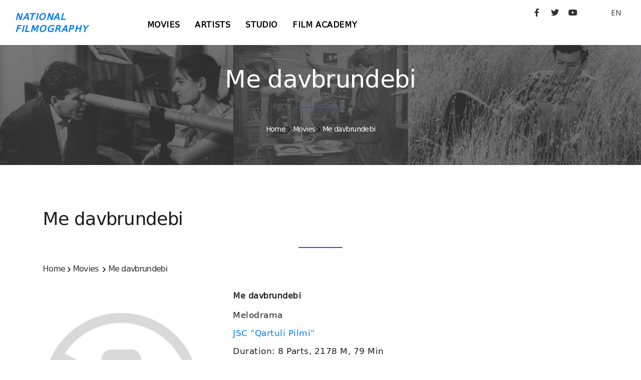

--- FILE ---
content_type: text/html; charset=UTF-8
request_url: http://geocinema.ge/en/movies/374
body_size: 4602
content:
<!DOCTYPE html>
<html lang="en">

<head>
  <base href="http://geocinema.ge/" />
	<meta name="viewport" content="width=device-width, initial-scale=1" />
	<meta http-equiv="content-type" content="text/html; charset=utf-8" />    
	<meta name="author" content="Digital" />    
	<meta name="description" content="">

	<link rel="apple-touch-icon" sizes="180x180" href="/uploads/apple-touch-icon.png">
	<link rel="icon" type="image/png" sizes="32x32" href="/uploads/favicon-32x32.png">
	<link rel="icon" type="image/png" sizes="16x16" href="/uploads/favicon-16x16.png">
	<link rel="manifest" href="/uploads/site.webmanifest">
		
    <meta http-equiv="X-UA-Compatible" content="IE=edge">
	<!-- Document title -->
	<title></title>
	<!-- Stylesheets & Fonts -->
	<link href="http://geocinema.ge/front/css/plugins.css" rel="stylesheet">
	<link href="http://geocinema.ge/front/css/style.css" rel="stylesheet">
	<link href="http://geocinema.ge/front/css/add.css" rel="stylesheet">
	<link href="http://geocinema.ge/front/css/fonts/fonts.css" rel="stylesheet">
</head>
<style>
	button.btn, .btn:not(.close):not(.mfp-close), a.btn:not([href]):not([tabindex]) {
		background-color:#555 !important;
		border:#555 !important;
		font-size:14px;
	}

	.btn-pr {
		background-color:#555 !important;
		border:#555 !important;
	}
	button.btn:hover, btn:hover, .btn-pr:hover {
		background-color:#888 !important;
		border:#888 !important;
	}
</style>
<body>
	<!-- Body Inner -->
	<div class="body-inner">
					<header id="header" data-fullwidth="true">
		<div class="header-inner" style="padding-top:10px;">
			<div class="container">
				<div id="logo" class="d-lg-block d-none"> <a href="http://geocinema.ge//en/home"><span class="logo-default">NATIONAL<br />FILMOGRAPHY</span><span class="logo-dark">NATIONAL<br />FILMOGRAPHY</span></a> </div>
				<div class="header-extras">
					<div class="social-icons social-icons-colored-hover" style="float:left;">
						<ul>
							<li class="social-facebook"><a target="_blank" href="https://www.facebook.com/GeorgianNationalFilmCenter/"><i class="fab fa-facebook-f"></i></a></li>
							<li class="social-twitter"><a target="_blank" href="https://twitter.com/GNFC_"><i class="fab fa-twitter"></i></a></li>
							<li class="social-youtube"><a target="_blank" href="https://www.youtube.com/channel/UCUjqKWciX-tHy8wJXA9gFCA"><i class="fab fa-youtube"></i></a></li>
							<li style="margin-left:50px;">
								<div class="p-dropdown"> 
									<a href="#">EN</a>
									<ul class="p-dropdown-content">
										<li><a href="http://geocinema.ge//ka/movies/374">georgian</a></li><li><a href="http://geocinema.ge//en/movies/374">english</a></li>
									</ul>
								</div>
							</li>
						</ul>
					</div>
				</div>
				<div id="mainMenu-trigger"> <a class="lines-button x"><span class="lines"></span></a> </div>
				<!--Navigation-->
				<div id="mainMenu">
					<div class="container">
						<nav style="text-align:left; float:left; margin-left:100px;">
					  		<ul><li><a href="http://geocinema.ge//en/movies">Movies</a></li><li><a href="http://geocinema.ge//en/persons">Artists</a></li><li><a href="http://geocinema.ge//en/filmstudios">Studio</a></li><li><a href="http://geocinema.ge//en/კინოკავშირი">Film Academy</a></li></ul>
						</nav>
					</div>
				</div>
			</div>
		</div>
	</header>
	<style>
		.header-extras .p-dropdown .p-dropdown-content, .header-extras .p-dropdown ul.p-dropdown-content {				
			margin-top: 32px;					
		}		
		.p-dropdown-content li a {
			width:100px;
			font-size:14px;
		}			

		.social-icons li a:hover {
		  	background-color: #777;
		}
							
		.p-dropdown-content a:hover {
			color: #555;
		}			
							
		.p-dropdown-content li a:hover {
			color: #555;
		}			
							
		button.btn, .btn, .btn-pr {
			background:#555 !important;
			border:555 !important;
		}
		button.btn:hover, .btn:hover, .btn-pr:hover {
			background:#888 !important;
			border:888 !important;
		}
		.btn {
			background:#555 !important;
			border:555 !important;
		}
		.btn:hover {
			background:#888 !important;
			border:888 !important;
		}
	</style>			    	
    		<!--<img src="uploads/2.jpg" style="width:100%; margin-top:-100px;" />-->
	<style>
		.movie-list1 {
			background-image: url("uploads/panorama/2.png");
			background-size:cover;
			
		}
		

		.movie-list1 h2 a {
			color:white;
    		font-size: 16px;
		}
		
		.movie-list1 h3 a {
			color:white;
    		font-size: 14px;
		}
		
		.movie-list1 h2 {
			text-align:center;
			margin-top:40px;
		    font-family: 'BPG Excelsior Caps DejaVu 2010';
    		font-size: 16px;
    		line-height: 24px;
		}
		
		.movie-list1 h3 {
			text-align:center;
		    font-family: 'BPG Excelsior Caps DejaVu 2010';
    		font-size: 14px;
    		line-height: 24px;
		}
		
		.heading-text.heading-section h2:before {
			left:46%;
			width:8%;
		}
	</style>
    <section class="movie-list1" style="padding: 0 0 0 0;">
    	<div style="width:100%; height:240px; overflow:hidden; background:rgb(64,64,64,.7);">
	        <div class="col-lg-12">
	            <div class="heading-text heading-section">
	                <h2 style="color:white;">Me davbrundebi</h2>
	                <h3 style="color:white;"><span><a href="http://geocinema.ge//en/home">Home</a></span>&nbsp;<span><img src="front/img/textarrow.png" alt="icon"> <a href="http://geocinema.ge//en/movies">Movies</a></span>&nbsp;<span><img src="front/img/textarrow.png" alt="icon"> <a href="http://geocinema.ge//en/movies/374">Me davbrundebi</a></span></h3>
	            </div>
	        </div>
    	</div>
    </section>
    <section class="movie-list">
        <div class="container"> 
            <div class="row  m-b-50">
                <div class="col-lg-12">
                    <div class="heading-text heading-section">
                        <h2>Me davbrundebi</h2>
                        <h3>
                        	<span><a href="http://geocinema.ge//en/home">Home</a></span>&nbsp;<span><img src="front/img/textarrow.png" alt="icon"> <a href="http://geocinema.ge//en/movies">Movies</a></span>
                        	&nbsp;<span><img src="front/img/textarrow.png" alt="icon"> <a href="http://geocinema.ge//en/movies/374">Me davbrundebi</a></span>
                        </h3>
                    </div>
                </div>
                <div class="col-lg-12"> 
                    <div class="row">
                        <div class="col-lg-4">
							                        		<img src="uploads/nophoto.png" style="width:90%;" alt="" title="" />
                        							</div>
                        <div class="col-lg-8">
                        	<h3><b>Me davbrundebi</b></h3>
                        	<h4>Melodrama &nbsp;</h4>
	                        <h4><a href="http://geocinema.ge//en/filmstudios/4"> JSC "Qartuli Pilmi" </a> &nbsp;</h4>
                        	<h4>Duration: 8 Parts, 2178 M, 79 Min</h4>
                        	<h4 style="margin-bottom:20px;">Production Year: 1982 </h4>
                        	<style>
                        		h3 {
									font-family: 'BPG Excelsior Caps DejaVu 2010';
									font-size: 16px !important;
                           		}
                           		
								nav-tabs a.nav-link h3 {                           		
									color: #007bff !important;
								    background-color: #fff !important;                           		
								}
                           		
								nav-tabs a.nav-link.active h3 {
									color: #fff !important;
								    background-color: #007bff !important;                           		
								}
								
								nav-tabs a.nav-link:hover h3 {
									color: #fff;
								    background-color: #007bff;                           		
								}
                           		
                           		nav-tabs {
									margin-top:20px;
                           		}

                           		.tab-pane {
									padding-top:20px;
                           		}

                        	</style>
							<nav>
							  <div class="nav nav-tabs" id="nav-tab" role="tablist">
							    <a class="nav-item nav-link active" id="nav-home-tab" data-toggle="tab" href="#nav-home" role="tab" aria-controls="nav-home" aria-selected="true">
									<h3>Basic Info</h3>
							    </a>
							    <a class="nav-item nav-link" id="nav-starring-tab" data-toggle="tab" href="#nav-starring" role="tab" aria-controls="nav-starring" aria-selected="false">
									<h3>Cast</h3>    	
							    </a>
							    <a class="nav-item nav-link" id="nav-annotation-tab" data-toggle="tab" href="#nav-annotation" role="tab" aria-controls="nav-annotation" aria-selected="false">
									<h3>Annotation</h3>    	
							    </a>
							    <a class="nav-item nav-link" id="nav-festival-tab" data-toggle="tab" href="#nav-festival" role="tab" aria-controls="nav-festival" aria-selected="false">
									<h3>Awards</h3>    	
							    </a>
							  </div>
							</nav>
							<div class="tab-content" id="nav-tabContent">
							  <div class="tab-pane fade show active" id="nav-home" role="tabpanel" aria-labelledby="nav-home-tab">.
			                    <div class="row">
			                        <div class="col-lg-12">
																		<h5>Director: 
																															<a href="http://geocinema.ge//en/persons/5297">Merab Tavadze</a>
																														</h5>
																											<h5>Screenplay: 
																															<a href="http://geocinema.ge//en/persons/5297">Merab Tavadze</a>
																																<a href="http://geocinema.ge//en/persons/5217">,&nbsp;Yuri Kvachadze</a>
																														</h5>
																											<h5>Director of Photography: 
																															<a href="http://geocinema.ge//en/persons/5294">Davit Skhirtladze</a>
																														</h5>
																											<h5>Production Design: 
																															<a href="http://geocinema.ge//en/persons/6232">Nikoloz Kazbegi</a>
																														</h5>
																																				<h5>Music: 
																															<a href="http://geocinema.ge//en/persons/5143">Bidzina (Aleqsandre) Kvernadze</a>
																														</h5>
																											<h5>Sound: 
																															<a href="http://geocinema.ge//en/persons/5807">Vilhelm Gogichaishvili</a>
																														</h5>
																											<h5>Editor: 
																															<a href="http://geocinema.ge//en/persons/5877">Nazi (Leila) Mukhigulashvili</a>
																														</h5>
																									  		</div>
							  	</div>
							  </div>
							  <div class="tab-pane fade" id="nav-starring" role="tabpanel" aria-labelledby="nav-starring-tab">
			                    <div class="row">
			                        <div class="col-lg-12">
																		<h5>Cast: 
										<br />
																															<a href="http://geocinema.ge//en/persons/1628">Rezo Chkhikvishvili</a>
											 (Mirza Gelovani) 																						<br />
																					<a href="http://geocinema.ge//en/persons/1784">Gia Gamkrelidze-Dzneladze</a>
																																	<br />
																					<a href="http://geocinema.ge//en/persons/1629">Jemal Nioradze</a>
																																	<br />
																					<a href="http://geocinema.ge//en/persons/1552">Rusudan (Khatuna) Mchedlidze</a>
																																	<br />
																					<a href="http://geocinema.ge//en/persons/4617">Badri Kobakhidze</a>
																																	<br />
																					<a href="http://geocinema.ge//en/persons/1032">Nineli Chankvetadze</a>
																																	<br />
																					<a href="http://geocinema.ge//en/persons/1630">Giorgi Nazarenko</a>
																																	<br />
																					<a href="http://geocinema.ge//en/persons/1631">Elene Antonenko</a>
																																	<br />
																					<a href="http://geocinema.ge//en/persons/1632">Viqtor Sherbakov</a>
																																	<br />
																					<a href="http://geocinema.ge//en/persons/1633">Boris Petriukhini</a>
																																	<br />
																					<a href="http://geocinema.ge//en/persons/113">Iza Gigoshvili</a>
																																	<br />
																					<a href="http://geocinema.ge//en/persons/600">Amiran Buadze</a>
																																	<br />
																					<a href="http://geocinema.ge//en/persons/4958">Ruslan Miqaberidze</a>
																																	<br />
																					<a href="http://geocinema.ge//en/persons/1634">Temur Gvalia</a>
																																	<br />
																					<a href="http://geocinema.ge//en/persons/1636">Genad Garbun</a>
																																	<br />
																					<a href="http://geocinema.ge//en/persons/1637">Geron Kulichini</a>
																																	<br />
																					<a href="http://geocinema.ge//en/persons/5315">Irakli Chavchanidze</a>
																																	<br />
																					<a href="http://geocinema.ge//en/persons/1638">Tamar Tarkhnishvili</a>
																																	<br />
																					<a href="http://geocinema.ge//en/persons/4812">Grigol Tsitaishvili</a>
																																	<br />
																					<a href="http://geocinema.ge//en/persons/4562">Dinara Jorjoliani</a>
																																	<br />
																					<a href="http://geocinema.ge//en/persons/5787">Shalva Gedevanishvili</a>
																																	<br />
																					<a href="http://geocinema.ge//en/persons/5813">Petre Gruzinski</a>
																																	<br />
																					<a href="http://geocinema.ge//en/persons/5308">Otar Vefkhvadze</a>
																																	<br />
																					<a href="http://geocinema.ge//en/persons/1639">Nestan Sharia</a>
																																	<br />
																					<a href="http://geocinema.ge//en/persons/309">Giorgi Vefkhvadze</a>
																																	<br />
																					<a href="http://geocinema.ge//en/persons/1021">Revaz Imnaishvili</a>
																																	<br />
																					<a href="http://geocinema.ge//en/persons/1640">Nikoloz (Nika) Tavadze</a>
																																	<br />
																					<a href="http://geocinema.ge//en/persons/1641">G. Margishvili</a>
																																	<br />
																					<a href="http://geocinema.ge//en/persons/1642">A. Garnitski</a>
																																	<br />
																					<a href="http://geocinema.ge//en/persons/1643">Vasil Molodtsov</a>
																																	<br />
																					<a href="http://geocinema.ge//en/persons/826">Vladimer Nikolaishvili</a>
																																	<br />
																					<a href="http://geocinema.ge//en/persons/5260">Guram Petriashvili</a>
																																	<br />
																					<a href="http://geocinema.ge//en/persons/1645">Natela Partsvania</a>
																																	<br />
																			</h5>
																  		</div>
							  	</div>
							  </div>
							  <div class="tab-pane fade" id="nav-annotation" role="tabpanel" aria-labelledby="nav-annotation-tab">
			                    <div class="row">
			                        <div class="col-lg-12">
										<p>The film is about a young Georgian poet Mirza Gelovani, who died in WWII. It also tells the story of Mirza Gelovani’s contemporaries who sacrificed their youth to their homeland.</p>
									</div>
			                    </div>
			                    <div class="row">
			                        <div class="col-lg-12">
										<p></p>
									</div>
			                    </div>
							  </div>
							  <div class="tab-pane fade" id="nav-festival" role="tabpanel" aria-labelledby="nav-festival-tab">
			                    <div class="row">
												                    </div>
							  </div>
							  					
							  					
							</div> 
 
						</div>
                    </div>
                </div>
            </div>
    	</div>
	</section>
					<style>
	.footer p {
	    font-family: 'BPG Excelsior' !important; 
		text-align: justify;
		font-size: 12px;		
		color:#bbb;
	}
	.footer a {
	    font-family: 'BPG Excelsior' !important; 
		text-align: justify;
		font-size: 12px;		
		color:#bbb !important;
		text-decoration:none;
	}

	.footer a:hover {
		color:#fff !important;
	}
</style>
<footer id="footer">
	<div class="copyright-content" style="background-color:#222; padding:30px 0 0 0;">
		<div class="container">
			<div id="mainMenu">
				<div class="container">
					<div class="widget footer" style="margin-bottom: 0;">
	                    <div class="row">
	                        <div class="col-lg-12" style=" margin-bottom:10px;">
								<div class="widget-title" style="text-align:center; width:100%;">
									<a href="http://geocinema.ge//en/home">
										<span class="logo-default" style="color:white !important; float: left; text-align: left;">NATIONAL FILMOGRAPHY</span>
									</a>
								</div>
							</div>
	                        <div class="col-lg-8">
	                        	<p>
									Geocinema.ge ქართული ფილმების საძიებო საიტია, სადაც შეგიძლიათ მოიძიოთ სასურველი ინფორმაცია ქართული ფილმებისა და მათი შემქმნელების შესახებ. მოგეხსენებათ, ეს ყველაფერი უამრავი მასალის თავმოყრას და მის საიტზე განთავსებას გულისხმობს. ასე რომ, მივმართავთ რეჟისორებსა და პროდიუსერებს: მეგობრებო, თუ გსურთ, თქვენი წვლილი შეიტანოთ სასურველი ინფორმაციის დროულად განთავსებაში, მზად ვართ თქვენთან თანამშრომლობისთვის! სრული ინფორმაცია თქვენი ფილმების შესახებ შეგიძლიათ გამოაგზავნოთ: 
									<br /><a href="mailto:s.kikaleishvili@gnfc.ge">s.kikaleishvili@gnfc.ge</a>
									<br /><a href="mailto:d.davitiani@gnfc.ge">d.davitiani@gnfc.ge</a>
	                        	</p>
							</div>
	                        <div class="col-lg-4">
								<div class="widget-title" style="text-align:left; float: right; ">
									<a href="http://gnfc.ge" target="_blank" style="float:right;">
										<img src="uploads/logo_gnfc-1-1.png" style="width: 200px; margin-top: 8px;" />
									</a>
									<div style="clear:both;"></div>
									<br />
		                        	<p style="white-space:nowrap; float:right; text-align:right;">
		                        		საქართველოს კინემატოგრაფიის ეროვნული ცენტრი, &#169; 2021
		                        		<br />
										სანაპიროს ქ. #4, IV სართული, თბილისი, 0105
		                        	</p>
								</div>
							</div>
	                        <div class="col-lg-12">
								<div class="widget-title">
		                        	<p>
										საიტზე განთავსებული ფოტო მასალა ეკუთვნის საქართველოს ეროვნულ კინოცენტრსა და საქართველოს ეროვნულ არქივს. ყველა უფლება დაცულია@საქართველოს ეროვნული კინოცენტრი. 		                        		
									</p>
								</div>
							</div>
						</div>
					</div>
				</div>
			</div>
		</div>
	</div>
</footer>
				<!--
	    include('front::partials.modal')
	    -->
	</div>

	<script src="http://geocinema.ge/front/js/jquery.js"></script>
	<script src="http://geocinema.ge/front/js/plugins.js"></script>
	<script src="http://geocinema.ge/front/js/functions.js"></script>

</body>

</html>

--- FILE ---
content_type: application/javascript
request_url: http://geocinema.ge/front/js/functions.js
body_size: 25157
content:
//----------------------------------------------------/
//
//      POLO - HTML5 Template
//      Author: INSPIRO - Ardian Berisha
//      Version: v5.9.9
//      Update: April 10, 2020
//
//----------------------------------------------------/
//INSPIRO Global var
var INSPIRO = {},
  $ = jQuery.noConflict();
(function ($) {
  "use strict"
  // Predefined Global Variables
  var $window = $(window),
    $theme_color = "#2250fc",
    //Main
    $body = $("body"),
    $bodyInner = $(".body-inner"),
    $section = $("section"),
    //Header
    $topbar = $("#topbar"),
    $header = $("#header"),
    $headerCurrentClasses = $header.attr("class"),
    //Logo
    headerLogo = $("#logo"),
    //Menu
    $mainMenu = $("#mainMenu"),    
    $mainMenuTriggerBtn = $("#mainMenu-trigger a, #mainMenu-trigger button"),
    //Slider
    $slider = $("#slider"),
    $inspiroSlider = $(".inspiro-slider"),
    $carousel = $(".carousel"),
    /*Grid Layout*/
    $gridLayout = $(".grid-layout"),
    $gridFilter = $(".grid-filter, .page-grid-filter"),
    windowWidth = $window.width();

  //Check if header exist
  if ($header.length > 0) {
    var $headerOffsetTop = $header.offset().top
  }
  var Events = {
    browser: {
      isMobile: function () {
        if (navigator.userAgent.match(/(iPhone|iPod|iPad|Android|BlackBerry)/)) {
          return true
        } else {
          return false
        }
      }
    }
  }
  //Settings
  var Settings = {
    isMobile: Events.browser.isMobile,
    submenuLight: $header.hasClass("submenu-light") == true ? true : false,
    headerHasDarkClass: $header.hasClass("dark") == true ? true : false,
    headerDarkClassRemoved: false,
    sliderDarkClass: false,
    menuIsOpen: false,
    menuOverlayOpened: false,
  }
  //Window breakpoints
  $(window).breakpoints({
    triggerOnInit: true,
    breakpoints: [{
        name: "xs",
        width: 0
      },
      {
        name: "sm",
        width: 576
      },
      {
        name: "md",
        width: 768
      },
      {
        name: "lg",
        width: 1025
      },
      {
        name: "xl",
        width: 1200
      }
    ]
  })
  var currentBreakpoint = $(window).breakpoints("getBreakpoint")
  $body.addClass("breakpoint-" + currentBreakpoint)
  $(window).bind("breakpoint-change", function (breakpoint) {
    $body.removeClass("breakpoint-" + breakpoint.from)
    $body.addClass("breakpoint-" + breakpoint.to)
  });


  $(window).bind("breakpoint-change", function(event) {
    $(window).breakpoints("greaterEqualTo", "lg", function () {
      $body.addClass("b--desktop");
      $body.removeClass("b--responsive");
    });
    $(window).breakpoints("lessThan", "lg", function () {
      $body.removeClass("b--desktop");
      $body.addClass("b--responsive");
    });
  });


  
  INSPIRO.core = {
    functions: function () {
      INSPIRO.core.scrollTop()
      INSPIRO.core.rtlStatus()
      INSPIRO.core.equalize()
      INSPIRO.core.customHeight()
      INSPIRO.core.darkTheme()
    },
    scrollTop: function () {
      var $scrollTop = $("#scrollTop")
      if ($scrollTop.length > 0) {
        var scrollOffset = $body.attr("data-offset") || 400
        if ($window.scrollTop() > scrollOffset) {
          if ($body.hasClass("frame")) {
            $scrollTop.css({
              "bottom": "46px",
              "opacity": 1,
              "z-index": 199
            })
          } else {
            $scrollTop.css({
              "bottom": "26px",
              "opacity": 1,
              "z-index": 199
            })
          }
        } else {
          $scrollTop.css({
            bottom: "16px",
            opacity: 0
          })
        }
        $scrollTop.off("click").on("click", function () {
          $("body,html")
            .stop(true)
            .animate({
                scrollTop: 0
              },
              1000,
              "easeInOutExpo"
            )
          return false
        })
      }
    },
    rtlStatus: function () {
      var $rtlStatusCheck = $("html").attr("dir")
      if ($rtlStatusCheck == "rtl") {
        return true
      }
      return false
    },
    equalize: function () {
      var $equalize = $(".equalize")
      if ($equalize.length > 0) {
        $equalize.each(function () {
          var elem = $(this),
            selectorItem = elem.find(elem.attr("data-equalize-item")) || "> div",
            maxHeight = 0
          selectorItem.each(function () {
            if ($(this).outerHeight(true) > maxHeight) {
              maxHeight = $(this).outerHeight(true)
            }
          })
          selectorItem.height(maxHeight)
        })
      }
    },
    customHeight: function (setHeight) {
      var $customHeight = $(".custom-height")
      if ($customHeight.length > 0) {
        $customHeight.each(function () {
          var elem = $(this),
            elemHeight = elem.attr("data-height") || 400,
            elemHeightLg = elem.attr("data-height-lg") || elemHeight,
            elemHeightMd = elem.attr("data-height-md") || elemHeightLg,
            elemHeightSm = elem.attr("data-height-sm") || elemHeightMd,
            elemHeightXs = elem.attr("data-height-xs") || elemHeightSm

          function customHeightBreakpoint(setHeight) {
            if (setHeight) {
              elem = setHeight
            }
            switch ($(window).breakpoints("getBreakpoint")) {
              case "xs":
                elem.height(elemHeightXs)
                break
              case "sm":
                elem.height(elemHeightSm)
                break
              case "md":
                elem.height(elemHeightMd)
                break
              case "lg":
                elem.height(elemHeightLg)
                break
              case "xl":
                elem.height(elemHeight)
                break
            }
          }
          customHeightBreakpoint(setHeight)
          $(window).resize(function () {
            setTimeout(function () {
              customHeightBreakpoint(setHeight)
            }, 100)
          })
        })
      }
    },
    darkTheme: function () {
      var $darkElement = $("[data-dark-src]"),
        $lightBtnTrigger = $("#light-mode"),
        $darkBtnTrigger = $("#dark-mode"),
        darkColorScheme = "darkColorScheme",
        defaultDark = $body.hasClass("dark");

      if (typeof Cookies.get(darkColorScheme) !== "undefined") {
       // $body.addClass("dark");
      }


      $darkBtnTrigger.on("click", function (e) {
        darkElemSrc();
        $body.addClass("dark");
        INSPIRO.elements.shapeDivider();
        Cookies.set(darkColorScheme, true, {
          expires: Number(365)
        })
      })

      $lightBtnTrigger.on("click", function (e) {
        lightElemSrc();
        $body.removeClass("dark");
        INSPIRO.elements.shapeDivider();
        Cookies.remove(darkColorScheme);
      })

      if ($body.hasClass("dark")) {
        darkElemSrc();
      }

      function darkElemSrc() {
        $darkElement.each(function () {
          var elem = $(this),
            elemOriginalSrc = elem.attr("src"),
            elemDarkSrc = elem.attr("data-dark-src");

          if (elemDarkSrc) {
            elem.attr("data-original-src", elemOriginalSrc);
            elem.attr("src", elemDarkSrc);
          }
        })
      }

      function lightElemSrc() {
        $darkElement.each(function () {
          var elem = $(this),
            elemLightSrc = elem.attr("data-original-src");

          if (elemLightSrc) {
            elem.attr("src", elemLightSrc);
          }
        })
      }
    }
  }
  INSPIRO.header = {
    functions: function () {
      INSPIRO.header.logoStatus();
      INSPIRO.header.stickyHeader();
      INSPIRO.header.topBar();
      INSPIRO.header.search();
      INSPIRO.header.mainMenu();
      INSPIRO.header.mainMenuOverlay();
      INSPIRO.header.pageMenu();
      INSPIRO.header.sidebarOverlay();
      INSPIRO.header.dotsMenu();
      INSPIRO.header.onepageMenu();
    },
    logoStatus: function (status) {
      var headerLogoDefault = headerLogo.find($(".logo-default")),
        headerLogoDark = headerLogo.find($(".logo-dark")),
        headerLogoFixed = headerLogo.find(".logo-fixed"),
        headerLogoResponsive = headerLogo.find(".logo-responsive");

      if ($header.hasClass("header-sticky") && headerLogoFixed.length > 0) {
        headerLogoDefault.css("display", "none");
        headerLogoDark.css("display", "none");
        headerLogoResponsive.css("display", "none");
        headerLogoFixed.css("display", "block");
      } else {
        headerLogoDefault.removeAttr("style");
        headerLogoDark.removeAttr("style");
        headerLogoResponsive.removeAttr("style");
        headerLogoFixed.removeAttr("style");
      }
      $(window).breakpoints("lessThan", "lg", function () {
        if (headerLogoResponsive.length > 0) {
          headerLogoDefault.css("display", "none");
          headerLogoDark.css("display", "none");
          headerLogoFixed.css("display", "none");
          headerLogoResponsive.css("display", "block");
        }
      })
    },
    stickyHeader: function () {
      var shrinkHeader = $header.attr("data-shrink") || 0,
        shrinkHeaderActive = $header.attr("data-sticky-active") || 200,
        scrollOnTop = $window.scrollTop();
      if ($header.hasClass("header-modern")) {
        shrinkHeader = 300;
      }

      $(window).breakpoints("greaterEqualTo", "lg", function () {
        if (!$header.is(".header-disable-fixed")) {
          if (scrollOnTop > $headerOffsetTop + shrinkHeader) {
            $header.addClass("header-sticky");
            if (scrollOnTop > $headerOffsetTop + shrinkHeaderActive) {
              $header.addClass("sticky-active");
              if (Settings.submenuLight && Settings.headerHasDarkClass) {
                $header.removeClass("dark");
                Settings.headerDarkClassRemoved = true;
              }
              INSPIRO.header.logoStatus();
            }
          } else {
            $header.removeClass().addClass($headerCurrentClasses);
            if (Settings.sliderDarkClass && Settings.headerHasDarkClass) {
              $header.removeClass("dark");
              Settings.headerDarkClassRemoved = true;
            }
            INSPIRO.header.logoStatus();
          }
        }
      });
      $(window).breakpoints("lessThan", "lg", function () {
        if ($header.attr("data-responsive-fixed") == "true") {
          if (scrollOnTop > $headerOffsetTop + shrinkHeader) {
            $header.addClass("header-sticky");
            if (scrollOnTop > $headerOffsetTop + shrinkHeaderActive) {
              $header.addClass("sticky-active");
              if (Settings.submenuLight) {
                $header.removeClass("dark");
                Settings.headerDarkClassRemoved = true;
              }
              INSPIRO.header.logoStatus();
            }
          } else {
            $header.removeClass().addClass($headerCurrentClasses);
            if (Settings.headerDarkClassRemoved == true && $body.hasClass("mainMenu-open")) {
              $header.removeClass("dark");
            }
            INSPIRO.header.logoStatus();
          }
        }
      })
    },
    //chkd
    topBar: function () {
      if ($topbar.length > 0) {
        $("#topbar .topbar-dropdown .topbar-form").each(function (index, element) {
          if ($window.width() - ($(element).width() + $(element).offset().left) < 0) {
            $(element).addClass("dropdown-invert");
          }
        })
      }
    },
    search: function () {
      var $search = $("#search");
      if ($search.length > 0) {
        var searchBtn = $("#btn-search"),
          searchBtnClose = $("#btn-search-close"),
          searchInput = $search.find(".form-control");

        function openSearch() {
          $body.addClass("search-open");
          searchInput.focus();
        }

        function closeSearch() {
          $body.removeClass("search-open");
          searchInput.value = "";
        }
        searchBtn.on("click", function () {
          openSearch();
          return false;
        })
        searchBtnClose.on("click", function () {
          closeSearch();
          return false;
        })
        document.addEventListener("keyup", function (ev) {
          if (ev.keyCode == 27) {
            closeSearch();
          }
        })
      }
    },
    mainMenu: function () {
      if ($mainMenu.length > 0) {
        $mainMenu.find(".dropdown, .dropdown-submenu").prepend('<span class="dropdown-arrow"></span>');

        var $menuItemLinks = $('#mainMenu nav > ul > li.dropdown > a[href="#"], #mainMenu nav > ul > li.dropdown > .dropdown-arrow, .dropdown-submenu > a[href="#"], .dropdown-submenu > .dropdown-arrow, .dropdown-submenu > span, .page-menu nav > ul > li.dropdown > a'),
          $triggerButton = $("#mainMenu-trigger a, #mainMenu-trigger button"),
          processing = false,
          triggerEvent;

        $triggerButton.on("click", function (e) {
          var elem = $(this);
          e.preventDefault();
          $(window).breakpoints("lessThan", "lg", function () {
            var openMenu = function () {
              if (!processing) {
                processing = true;
                Settings.menuIsOpen = true;
                if (Settings.submenuLight && Settings.headerHasDarkClass) {
                  $header.removeClass("dark");
                  Settings.headerDarkClassRemoved = true;
                }else {
                  if (Settings.headerHasDarkClass && Settings.headerDarkClassRemoved) {
                    $header.addClass("dark");
                  }
                }
                elem.addClass("toggle-active");
                $body.addClass("mainMenu-open");
                INSPIRO.header.logoStatus();
                $mainMenu.animate({
                  "min-height": $window.height()
                }, {
                  duration: 500,
                  easing: "easeInOutQuart",
                  start: function () {
                    setTimeout(function () {
                      $mainMenu.addClass("menu-animate");
                    }, 300);
                  },
                  complete: function () {
                    processing = false;
                  }
                })
              }
            }
            var closeMenu = function () {
              if (!processing) {
                processing = true;
                Settings.menuIsOpen = false;
                INSPIRO.header.logoStatus();
                $mainMenu.animate({
                  "min-height": 0
                }, {
                  start: function () {
                    $mainMenu.removeClass("menu-animate");
                  },
                  done: function () {
                    $body.removeClass("mainMenu-open");
                    elem.removeClass("toggle-active");
                    if (Settings.submenuLight && Settings.headerHasDarkClass && Settings.headerDarkClassRemoved && !$header.hasClass("header-sticky")) {
                      $header.addClass("dark");
                    }
                    if (Settings.sliderDarkClass && Settings.headerHasDarkClass && Settings.headerDarkClassRemoved) {
                      $header.removeClass("dark");
                      Settings.headerDarkClassRemoved = true;
                    }
                  },
                  duration: 500,
                  easing: "easeInOutQuart",
                  complete: function () {
                    processing = false;
                  }
                })
              }
            }
            if (!Settings.menuIsOpen) {
              triggerEvent = openMenu();
            } else {
              triggerEvent = closeMenu();
            }
          })
        });

        $menuItemLinks.on("click", function(e) {
          $(this).parent("li").siblings().removeClass("hover-active");
          if($body.hasClass("b--responsive") || $mainMenu.hasClass("menu-onclick") ) {
              $(this).parent("li").toggleClass("hover-active");
          }
          e.stopPropagation();
          e.preventDefault();
        });

        $body.on("click", function(e) {
          $mainMenu.find(".hover-active").removeClass("hover-active");
        });

        $(window).on('resize', function(){
          if($body.hasClass("mainMenu-open")){
            if (Settings.menuIsOpen) {
              $mainMenuTriggerBtn.trigger("click");
              $mainMenu.find(".hover-active").removeClass("hover-active");
            }
          }
      }); 


        /*invert menu fix*/
        $(window).breakpoints("greaterEqualTo", "lg", function () {
          var $menuLastItem = $("nav > ul > li:last-child"),
            $menuLastItemUl = $("nav > ul > li:last-child > ul"),
            $menuLastInvert = $menuLastItemUl.width() - $menuLastItem.width(),
            $menuItems = $("nav > ul > li").find(".dropdown-menu");

          $menuItems.css("display", "block");

          $(".dropdown:not(.mega-menu-item) ul ul").each(function (index, element) {
            if ($window.width() - ($(element).width() + $(element).offset().left) < 0) {
              $(element).addClass("menu-invert");
            }
          })

          if($menuLastItemUl.length > 0) {
          if ($window.width() - ($menuLastItemUl.width() + $menuLastItem.offset().left) < 0 ) {
            $menuLastItemUl.addClass("menu-last");
          }
        }
          $menuItems.css("display", "");
        })
      }

    },
    mainMenuOverlay: function () {},
    pageMenu: function () {

      var $pageMenu = $(".page-menu");

      if ($pageMenu.length > 0) {
        $(window).breakpoints("greaterEqualTo", "lg", function () {
          var shrinkPageMenu = $pageMenu.attr("data-shrink") || $pageMenu.offset().top + 200;

          if ($pageMenu.attr('data-sticky') == "true") {
            $window.scroll(function () {
              if ($window.scrollTop() > shrinkPageMenu) {
                $pageMenu.addClass("sticky-active");
                $header.addClass("pageMenu-sticky");
              } else {
                $pageMenu.removeClass("sticky-active");
                $header.removeClass("pageMenu-sticky");
              }
            });

          }
        });

        $pageMenu.each(function () {
          $(this).find("#pageMenu-trigger").on("click", function () {
            $pageMenu.toggleClass("page-menu-active");
            $pageMenu.toggleClass("items-visible");
          })
        });


      }
    },
    sidebarOverlay: function () {
      var sidebarOverlay = $("#side-panel");
      if (sidebarOverlay.length > 0) {
        sidebarOverlay.css("opacity", 1);
        $("#close-panel").on("click", function () {
          $body.removeClass("side-panel-active");
          $("#side-panel-trigger").removeClass("toggle-active");
        })
      }

      var $sidepanel = $("#sidepanel"),
        $sidepanelTrigger = $(".panel-trigger"),
        sidepanelProcessing = false,
        sidepanelEvent;

      $sidepanelTrigger.on("click", function (e) {
        e.preventDefault();
        var panelOpen = function () {
          if (!sidepanelProcessing) {
            sidepanelProcessing = true;
            Settings.panelIsOpen = true;
            $sidepanel.addClass("panel-open");
            sidepanelProcessing = false;
          }
        }
        var panelClose = function () {
          if (!sidepanelProcessing) {
            sidepanelProcessing = true;
            Settings.panelIsOpen = false;
            $sidepanel.removeClass("panel-open");
            sidepanelProcessing = false;
          }
        }
        if (!Settings.panelIsOpen) {
          sidepanelEvent = panelOpen();
        } else {
          sidepanelEvent = panelClose();
        }
      })
    },
    dotsMenu: function () {
      var $dotsMenu = $("#dotsMenu"),
        $dotsMenuItems = $dotsMenu.find("ul > li > a");
      if ($dotsMenu.length > 0) {
        $dotsMenuItems.on("click", function () {
          $dotsMenuItems.parent("li").removeClass("current");
          $(this).parent("li").addClass("current");
          return false;
        })
        $dotsMenuItems.parents("li").removeClass("current");
        $dotsMenu.find('a[href="#' + INSPIRO.header.currentSection() + '"]').parent("li").addClass("current");
      }
    },
    onepageMenu: function () {
      if ($mainMenu.hasClass("menu-one-page")) {
        var $currentMenuItem = "current";

        $(window).on("scroll", function () {
          var $currentSection = INSPIRO.header.currentSection();
          $mainMenu.find("nav > ul > li > a").parents("li").removeClass($currentMenuItem);
          $mainMenu.find('nav > ul > li > a[href="#' + $currentSection + '"]').parent("li").addClass($currentMenuItem);
        })
      }
    },
    currentSection: function () {
      var elemCurrent = "body"
      $section.each(function () {
        var elem = $(this),
          elemeId = elem.attr("id");
        if (elem.offset().top - $window.height() / 3 < $window.scrollTop() && elem.offset().top + elem.height() - $window.height() / 3 > $window.scrollTop()) {
          elemCurrent = elemeId;
        }
      })
      return elemCurrent;
    }
  }
  INSPIRO.slider = {
    functions: function () {
      INSPIRO.slider.inspiroSlider();
      INSPIRO.slider.carousel();
      INSPIRO.slider.carouselAjax();
    },
    inspiroSlider: function () {
      if ($inspiroSlider.length > 0) {
        //Check if flickity plugin is loaded
        if (typeof $.fn.flickity === "undefined") {
          INSPIRO.elements.notification("Warning", "jQuery flickity slider plugin is missing in plugins.js file.", "danger");
          return true;
        }
        var defaultAnimation = "fadeInUp";

        function animate_captions($elem) {
          var $captions = $elem;
          $captions.each(function () {
            var $captionElem = $(this),
              animationDuration = "600ms";
            if ($(this).attr("data-animate-duration")) {
              animationDuration = $(this).attr("data-animate-duration") + "ms";
            }
            $captionElem.css({
              opacity: 0
            })
            $(this).css("animation-duration", animationDuration);
          })
          $captions.each(function (index) {
            var $captionElem = $(this),
              captionDelay = $captionElem.attr("data-caption-delay") || index * 350 + 1000,
              captionAnimation = $captionElem.attr("data-caption-animate") || defaultAnimation;
            var t = setTimeout(function () {
              $captionElem.css({
                opacity: 1
              })
              $captionElem.addClass(captionAnimation)
            }, captionDelay);
          })
        }

        function hide_captions($elem) {
          var $captions = $elem;
          $captions.each(function (caption) {
            var caption = $(this),
              captionAnimation = caption.attr("data-caption-animate") || defaultAnimation;
            caption.removeClass(captionAnimation);
            caption.removeAttr("style");
          })
        }

        function start_kenburn(elem) {
          var currentSlide = elem.find(".slide.is-selected"),
            currentSlideKenburns = currentSlide.hasClass("kenburns");
          if (currentSlideKenburns) {
            setTimeout(function () {
              currentSlide.find(".kenburns-bg").addClass("kenburns-bg-animate");
            }, 500);
          }
        }

        function stop_kenburn(elem) {
          var notCurrentSlide = elem.find(".slide:not(.is-selected)");
          notCurrentSlide.find(".kenburns-bg").removeClass("kenburns-bg-animate");
        }

        function slide_dark(elem) {
          var $sliderClassSlide = elem.find(".slide.is-selected");
          if ($sliderClassSlide.hasClass("slide-dark") && Settings.headerHasDarkClass) {
            $header.removeClass("dark");
            Settings.sliderDarkClass = true;
            Settings.headerDarkClassRemoved = true;
          } else {
            Settings.sliderDarkClass = false;
            if (Settings.headerDarkClassRemoved && Settings.headerHasDarkClass && !$body.hasClass("mainMenu-open") && !$header.hasClass("sticky-active")) {
              $header.addClass("dark");
            }
          }
        }

        function sliderHeight(elem, state) {
          var elem,
            headerHeight = $header.outerHeight(),
            topbarHeight = $topbar.outerHeight() || 0,
            windowHeight = $window.height(),
            sliderCurrentHeight = elem.height(),
            screenHeightExtra = headerHeight + topbarHeight,
            $sliderClassSlide = elem.find(".slide"),
            sliderFullscreen = elem.hasClass("slider-fullscreen"),
            screenRatio = elem.hasClass("slider-halfscreen") ? 1 : 1.2,
            transparentHeader = $header.attr("data-transparent"),
            customHeight = elem.attr("data-height"),
            responsiveHeightXs = elem.attr("data-height-xs"),
            containerFullscreen = elem.find(".container").first().outerHeight(),
            contentCrop;
            
          if (containerFullscreen >= windowHeight) {
            contentCrop = true;
            var sliderMinHeight = containerFullscreen;
            elem.css("min-height", sliderMinHeight + 100);
            $sliderClassSlide.css("min-height", sliderMinHeight + 100);
            elem.find(".flickity-viewport").css("min-height", sliderMinHeight + 100);
          }

          sliderElementsHeight("null");

          function sliderElementsHeight(height) {
            if (height == "null") {
              elem.css("height", "");
              $sliderClassSlide.css("height", "");
              elem.find(".flickity-viewport").css("height", "");
            } else {
              elem.css("height", height);
              $sliderClassSlide.css("height", height);
              elem.find(".flickity-viewport").css("height", height);
            }
          }
          if (customHeight) {
            $(window).breakpoints("greaterEqualTo", "lg", function () {
              sliderElementsHeight(customHeight + "px");
            });
          }
          if (responsiveHeightXs) {
            $(window).breakpoints("lessThan", "md", function () {
              sliderElementsHeight(responsiveHeightXs + "px");
            });
          }
        }
        $inspiroSlider.each(function () {
          var elem = $(this);
          //Plugin Options
          elem.options = {
            cellSelector: elem.attr("data-item") || ".slide",
            prevNextButtons: elem.data("arrows") == false ? false : true,
            pageDots: elem.data("dots") == false ? false : true,
            fade: elem.data("fade") == true ? true : false,
            draggable: elem.data("drag") == true ? true : false,
            freeScroll: elem.data("free-scroll") == true ? true : false,
            wrapAround: elem.data("loop") == false ? false : true,
            groupCells: elem.data("group-cells") == true ? true : false,
            autoPlay: elem.attr("data-autoplay") || 7000,
            pauseAutoPlayOnHover: elem.data("hoverpause") == true ? true : false,
            adaptiveHeight: elem.data("adaptive-height") == false ? false : false,
            asNavFor: elem.attr("data-navigation") || false,
            selectedAttraction: elem.attr("data-attraction") || 0.07,
            friction: elem.attr("data-friction") || 0.9,
            initialIndex: elem.attr("data-initial-index") || 0,
            accessibility: elem.data("accessibility") == true ? true : false,
            setGallerySize: elem.data("gallery-size") == false ? false : false,
            resize: elem.data("resize") == false ? false : false,
            cellAlign: elem.attr("data-align") || "left",
            playWholeVideo: elem.attr("data-play-whole-video") == false ? false : true
          }
          //Kenburns effect
          elem.find(".slide").each(function () {
            if ($(this).hasClass("kenburns")) {
              var elemChild = $(this),
                elemChildImage = elemChild.css("background-image").replace(/.*\s?url\([\'\"]?/, "").replace(/[\'\"]?\).*/, "")

              if (elemChild.attr("data-bg-image")) {
                elemChildImage = elemChild.attr("data-bg-image");
              }
              elemChild.prepend('<div class="kenburns-bg" style="background-image:url(' + elemChildImage + ')"></div>');
            }
          })
          elem.find(".slide video").each(function () {
            this.pause();
          })
          $(window).breakpoints("lessThan", "lg", function () {
            elem.options.draggable = true;
          });

          if (elem.find(".slide").length <= 1) {
            elem.options.prevNextButtons = false;
            elem.options.pageDots = false;
            elem.options.autoPlay = false;
            elem.options.draggable = false;
          }

          if (!$.isNumeric(elem.options.autoPlay) && elem.options.autoPlay != false) {
            elem.options.autoPlay = Number(7000);
          }

          if (INSPIRO.core.rtlStatus() == true) {
            elem.options.resize = true;

          }

          sliderHeight(elem);
          
          var inspiroSliderData = elem.flickity({
            cellSelector: elem.options.cellSelector,
            prevNextButtons: elem.options.prevNextButtons,
            pageDots: elem.options.pageDots,
            fade: elem.options.fade,
            draggable: elem.options.draggable,
            freeScroll: elem.options.freeScroll,
            wrapAround: elem.options.wrapAround,
            groupCells: elem.options.groupCells,
            autoPlay: Number(elem.options.autoPlay),
            pauseAutoPlayOnHover: elem.options.pauseAutoPlayOnHover,
            adaptiveHeight: elem.options.adaptiveHeight,
            asNavFor: elem.options.asNavFor,
            selectedAttraction: Number(elem.options.selectedAttraction),
            friction: elem.options.friction,
            initialIndex: elem.options.initialIndex,
            accessibility: elem.options.accessibility,
            setGallerySize: elem.options.setGallerySize,
            resize: elem.options.resize,
            cellAlign: elem.options.cellAlign,
            rightToLeft: INSPIRO.core.rtlStatus(),
            on: {
              ready: function (index) {
                var $captions = elem.find(".slide.is-selected .slide-captions > *");
                slide_dark(elem);
                sliderHeight(elem);
                start_kenburn(elem);
                animate_captions($captions);
                setTimeout(function () {
                  elem.find(".slide:not(.is-selected) video").each(function (i, video) {
                    video.pause();
                    video.currentTime = 0;
                  })
                }, 700);
              }
            }
          });

          var flkty = inspiroSliderData.data("flickity");

          inspiroSliderData.on("change.flickity", function () {
            var $captions = elem.find(".slide.is-selected .slide-captions > *");
            hide_captions($captions);
            setTimeout(function () {
              stop_kenburn(elem);
            }, 1000);
            start_kenburn(elem);
            animate_captions($captions);
            elem.find(".slide video").each(function (i, video) {
              video.currentTime = 0;
            });
          });

          inspiroSliderData.on("select.flickity", function () {
            //  INSPIRO.elements.backgroundImage();
            var $captions = elem.find(".slide.is-selected .slide-captions > *");
            slide_dark(elem);
            sliderHeight(elem);
            start_kenburn(elem);
            animate_captions($captions);
            var video = flkty.selectedElement.querySelector("video");
            if (video) {
              video.play();
              flkty.options.autoPlay = Number(video.duration * 1000);
            } else {
              flkty.options.autoPlay = Number(elem.options.autoPlay);
            }
          });
          inspiroSliderData.on("dragStart.flickity", function () {
            var $captions = elem.find(".slide:not(.is-selected) .slide-captions > *");
            hide_captions($captions);
          });
          $(window).resize(function () {
            sliderHeight(elem);
            elem.flickity("reposition");
          });
        })
      }
    },
    carouselAjax: function () {
      INSPIRO.slider.carousel($(".carousel"));
     },
    carousel: function (elem) {
      if (elem) {
        $carousel = elem;
      }

      if ($carousel.length > 0) {
        //Check if flickity plugin is loaded
        if (typeof $.fn.flickity === "undefined") {
          INSPIRO.elements.notification("Warning", "jQuery flickity plugin is missing in plugins.js file.", "danger");
          return true;
        }
        $carousel.each(function () {
          var elem = $(this)
          //Plugin Options
          elem.options = {
            containerWidth: elem.width(),
            items: elem.attr("data-items") || 4,
            itemsLg: elem.attr("data-items-lg"),
            itemsMd: elem.attr("data-items-md"),
            itemsSm: elem.attr("data-items-sm"),
            itemsXs: elem.attr("data-items-xs"),
            margin: elem.attr("data-margin") || 10,
            cellSelector: elem.attr("data-item") || false,
            prevNextButtons: elem.data("arrows") == false ? false : true,
            pageDots: elem.data("dots") == false ? false : true,
            fade: elem.data("fade") == true ? true : false,
            draggable: elem.data("drag") == false ? false : true,
            freeScroll: elem.data("free-scroll") == true ? true : false,
            wrapAround: elem.data("loop") == false ? false : true,
            groupCells: elem.data("group-cells") == true ? true : false,
            autoPlay: elem.attr("data-autoplay") || 7000,
            pauseAutoPlayOnHover: elem.data("hover-pause") == false ? false : true,
            asNavFor: elem.attr("data-navigation") || false,
            lazyLoad: elem.data("lazy-load") == true ? true : false,
            initialIndex: elem.attr("data-initial-index") || 0,
            accessibility: elem.data("accessibility") == true ? true : false,
            adaptiveHeight: elem.data("adaptive-height") == true ? true : false,
            autoWidth: elem.data("auto-width") == true ? true : false,
            setGallerySize: elem.data("gallery-size") == false ? false : true,
            resize: elem.data("resize") == false ? false : true,
            cellAlign: elem.attr("data-align") || "left",
            rightToLeft: INSPIRO.core.rtlStatus()
          }

          //Calculate min/max on responsive breakpoints
          elem.options.itemsLg = elem.options.itemsLg || Math.min(Number(elem.options.items), Number(4));
          elem.options.itemsMd = elem.options.itemsMd || Math.min(Number(elem.options.itemsLg), Number(3));
          elem.options.itemsSm = elem.options.itemsSm || Math.min(Number(elem.options.itemsMd), Number(2));
          elem.options.itemsXs = elem.options.itemsXs || Math.min(Number(elem.options.itemsSm), Number(1));
          var setResponsiveColumns;

          function getCarouselColumns() {
            switch ($(window).breakpoints("getBreakpoint")) {
              case "xs":
                setResponsiveColumns = Number(elem.options.itemsXs);
                break;
              case "sm":
                setResponsiveColumns = Number(elem.options.itemsSm);
                break;
              case "md":
                setResponsiveColumns = Number(elem.options.itemsMd);
                break;
              case "lg":
                setResponsiveColumns = Number(elem.options.itemsLg);
                break;
              case "xl":
                setResponsiveColumns = Number(elem.options.items);
                break;
            }
          }
          getCarouselColumns();
          var itemWidth;
          elem.find("> *").wrap('<div class="polo-carousel-item">');
          if (elem.hasClass("custom-height")) {
            elem.options.setGallerySize = false;
            INSPIRO.core.customHeight(elem);
            INSPIRO.core.customHeight(elem.find(".polo-carousel-item"));
            var carouselCustomHeightStatus = true;
          }
          if (Number(elem.options.items) !== 1) {
            if (elem.options.autoWidth || carouselCustomHeightStatus) {
              elem.find(".polo-carousel-item").css({
                "padding-right": elem.options.margin + "px"
              })
            } else {
              itemWidth = (elem.options.containerWidth + Number(elem.options.margin)) / setResponsiveColumns;
              elem.find(".polo-carousel-item").css({
                "width": itemWidth,
                "padding-right": elem.options.margin + "px"
              })
            }
          } else {
            elem.find(".polo-carousel-item").css({
              "width": "100%",
              "padding-right": "0 !important;"
            })
          }
          if (elem.options.autoWidth || carouselCustomHeightStatus) {
            elem.options.cellAlign = "center";
          }

          if (elem.options.autoPlay == "false") {
            elem.options.autoPlay = false;
          }

          if (!$.isNumeric(elem.options.autoPlay) && elem.options.autoPlay != false) {
            elem.options.autoPlay = Number(7000);
          }

          //Initializing plugin and passing the options
          var $carouselElem = $(elem);
          $carouselElem.imagesLoaded(function () {
            // init Isotope after all images have loaded
            $carouselElem.flickity({
              cellSelector: elem.options.cellSelector,
              prevNextButtons: elem.options.prevNextButtons,
              pageDots: elem.options.pageDots,
              fade: elem.options.fade,
              draggable: elem.options.draggable,
              freeScroll: elem.options.freeScroll,
              wrapAround: elem.options.wrapAround,
              groupCells: elem.options.groupCells,
              autoPlay: Number(elem.options.autoPlay),
              pauseAutoPlayOnHover: elem.options.pauseAutoPlayOnHover,
              adaptiveHeight: elem.options.adaptiveHeight,
              asNavFor: elem.options.asNavFor,
              initialIndex: elem.options.initialIndex,
              accessibility: elem.options.accessibility,
              setGallerySize: elem.options.setGallerySize,
              resize: elem.options.resize,
              cellAlign: elem.options.cellAlign,
              rightToLeft: elem.options.rightToLeft,
              contain: true
            });
            elem.addClass("carousel-loaded");
          });
          if (elem.hasClass("custom-height")) {
            INSPIRO.core.customHeight(elem);
          }
          if (Number(elem.options.items) !== 1) {
            $(window).on("resize", function () {
              setTimeout(function () {
                getCarouselColumns();
                itemWidth = (elem.width() + Number(elem.options.margin)) / setResponsiveColumns;
                if (elem.options.autoWidth || carouselCustomHeightStatus) {
                  elem.find(".polo-carousel-item").css({
                    "padding-right": elem.options.margin + "px"
                  })
                } else {
                  if (!elem.hasClass("custom-height")) {
                    elem.find(".polo-carousel-item").css({
                      "width": itemWidth,
                      "padding-right": elem.options.margin + "px"
                    })
                  } else {
                    INSPIRO.core.customHeight(elem.find(".polo-carousel-item"));
                    elem.find(".polo-carousel-item").css({
                      "width": itemWidth,
                      "padding-right": elem.options.margin + "px"
                    })
                  }
                }
                elem.find(".flickity-slider").css({
                  "margin-right": -elem.options.margin / setResponsiveColumns + "px"
                })
                elem.flickity("reposition");
              }, 300);
            });
          }
        })
      }
    }
  }
  INSPIRO.elements = {
    functions: function () {
      INSPIRO.elements.shapeDivider();
      INSPIRO.elements.naTo();
      INSPIRO.elements.morphext();
      INSPIRO.elements.buttons();
      INSPIRO.elements.accordion();
      INSPIRO.elements.animations();
      INSPIRO.elements.parallax();
      INSPIRO.elements.backgroundImage();
      INSPIRO.elements.responsiveVideos();
      INSPIRO.elements.countdownTimer();
      INSPIRO.elements.progressBar();
      INSPIRO.elements.pieChart();
      INSPIRO.elements.maps();
      INSPIRO.elements.gridLayout();
      INSPIRO.elements.tooltip();
      INSPIRO.elements.popover();
      INSPIRO.elements.magnificPopup();
      INSPIRO.elements.yTPlayer();
      INSPIRO.elements.vimeoPlayer();
      INSPIRO.elements.modal();
      INSPIRO.elements.sidebarFixed();
      INSPIRO.elements.clipboard();
      INSPIRO.elements.bootstrapSwitch();
      INSPIRO.elements.countdown();
      INSPIRO.elements.other();
      INSPIRO.elements.videoBackground();
      INSPIRO.elements.forms();
      INSPIRO.elements.formValidation();
      INSPIRO.elements.formAjaxProcessing();
      INSPIRO.elements.floatingDiv();
      INSPIRO.elements.wizard();
      INSPIRO.elements.counters();
    },
    forms: function () {
      //Show hide password
      var $showHidePassword = $(".show-hide-password")
      if ($showHidePassword.length > 0) {
        $showHidePassword.each(function () {
          var elem = $(this),
            $iconEye = "icon-eye",
            $iconClosedEye = "icon-eye-off",
            elemShowHideIcon = elem.find(".input-group-append i"),
            elemInput = elem.children("input")
          elem.find(".input-group-append i").css({
            cursor: "pointer"
          })
          elemShowHideIcon.on("click", function (event) {
            event.preventDefault()
            if (elem.children("input").attr("type") == "text") {
              elemInput.attr("type", "password")
              elemShowHideIcon.removeClass($iconEye)
              elemShowHideIcon.addClass($iconClosedEye)
            } else if (elem.children("input").attr("type") == "password") {
              elemInput.attr("type", "text")
              elemShowHideIcon.addClass($iconEye)
              elemShowHideIcon.removeClass($iconClosedEye)
            }
          })
        })
      }
    },
    formValidation: function () {
      var forms = document.getElementsByClassName("needs-validation")
      var validation = Array.prototype.filter.call(forms, function (form) {
        form.addEventListener(
          "submit",
          function (event) {
            if (form.checkValidity() === false) {
              event.preventDefault()
              event.stopPropagation()
            }
            form.classList.add("was-validated")
          },
          false
        )
      })
    },

    formAjaxProcessing: function () {
      var $ajaxForm = $(".widget-contact-form:not(.custom-js), .ajax-form:not(.custom-js)")
      if ($ajaxForm.length > 0) {
        $ajaxForm.each(function () {
          var elem = $(this),
             elemCustomRedirectPage = elem.attr("data-success-page");
          var button = elem.find("button#form-submit"),
            buttonText = button.html();

          var validation = Array.prototype.filter.call(elem, function (form) {
            form.addEventListener(
              "submit",
              function (event) {
                if (form[0].checkValidity() === false) {
                  event.preventDefault()
                  event.stopPropagation()
                }
                form.classList.add("was-validated")
                return false
              },
              false
            )
          });
          
          elem.submit(function (event) {
            event.preventDefault();
            var post_url = $(this).attr("action");
            var request_method = $(this).attr("method");
            
            if (elem[0].checkValidity() === false) {
              event.stopPropagation()
              elem.addClass("was-validated")
            } else {
              $(elem).removeClass("was-validated")
              button.html('<i class="icon-loader fa-spin"> </i> Sending...')
              $.ajax({
                url: post_url,
                type: request_method,   
                data: new FormData(this),
                cache: false,
                contentType: false,
                processData: false,
                success: function (text) {
                  if (text.response == "success") {
                    if (elem.find(".g-recaptcha").children("div").length > 0) {
                      grecaptcha.reset();
                    }
                    $(elem)[0].reset();
                    button.html(buttonText)
                    if (elemCustomRedirectPage) {
                      window.location.href = elemCustomRedirectPage
                    } else {
                      $.notify({
                        message: text.message
                      }, {
                        type: "success",
                        delay: elem.attr("data-success-message-delay") || 20000
                      })
                    }
                  } else {
                    $.notify({
                      message: elem.attr("data-error-message") || text.message,
                    }, {
                      type: "danger",
                      delay: elem.attr("data-error-message-delay") || 20000
                    })
                    var t = setTimeout(function () {
                      button.html(buttonText)
                    }, 1000)
                  }
                }
              })
            }
          });
        });
      }
    },
    wizard: function () {
      //Show hide password
    },
    floatingDiv: function () {
      var $floatingDiv = $(".floating-div");
      if ($floatingDiv.length > 0) {
        $floatingDiv.each(function () {
          var elem = $(this),
            elemAlign = elem.attr("data-placement") || "bottom",
            elemScrollOffset = elem.attr("data-offset") || 50,
            elemVisible = elem.attr("data-visibile") || "all",
            elemHeight = elem.outerHeight(),
            elemWidth = elem.outerWidth();

          /* if(elemVisible !== "all") {
            
          }else {
            if ($body.hasClass("b--desktop")) {

            }
          } */
          $window.scroll(function () {
            var scrollOffset = $body.attr("data-offset") || 80;
            if ($window.scrollTop() > scrollOffset) {
              elem.css(elemAlign, "20px");
            } else {
              elem.css(elemAlign, -elemHeight + "px");
            }
          });
        });
      }
    },
    other: function (context) {
      //Lazy Load
      var myLazyLoad = new LazyLoad({
        elements_selector: ".lazy",
        class_loaded: "img-loaded"
      });

      if ($(".toggle-item").length > 0) {
        $(".toggle-item").each(function () {
          var elem = $(this),
            toggleItemClass = elem.attr("data-class"),
            toggleItemClassTarget = elem.attr("data-target")
          elem.on("click", function () {
            if (toggleItemClass) {
              if (toggleItemClassTarget) {
                $(toggleItemClassTarget).toggleClass(toggleItemClass)
              } else {
                elem.toggleClass(toggleItemClass)
              }
            }
            elem.toggleClass("toggle-active");
            return false
          })
        })
      }
      /*Dropdown popup invert*/
      var $pDropdown = $(".p-dropdown");
      if ($pDropdown.length > 0) {
        $pDropdown.each(function () {
          var elem = $(this);

          elem.find('> a').on("click", function () {
            elem.toggleClass("dropdown-active");
            return false;
          });


          if ($window.width() / 2 > elem.offset().left) {
            elem.addClass("p-dropdown-invert");
          }
        });
      }

    },
    naTo: function () {
      $("a.scroll-to, #dotsMenu > ul > li > a, .menu-one-page nav > ul > li > a:not([data-lightbox])").on("click", function () {
        var extraPaddingTop = 0,
          extraHeaderHeight = 0
        $(window).breakpoints("lessThan", "lg", function () {
          if (Settings.menuIsOpen) {
            $mainMenuTriggerBtn.trigger("click")
          }
          if ($header.attr("data-responsive-fixed") === true) {
            extraHeaderHeight = $header.height()
          }
        })
        $(window).breakpoints("greaterEqualTo", "lg", function () {
          if ($header.length > 0) {
            extraHeaderHeight = $header.height()
          }
        })
        if ($(".dashboard").length > 0) {
          extraPaddingTop = 30
        }
        var $anchor = $(this)
        $("html, body")
          .stop(true, false)
          .animate({
              scrollTop: $($anchor.attr("href")).offset().top - (extraHeaderHeight + extraPaddingTop)
            },
            1500,
            "easeInOutExpo"
          )
        return false
      })
    },
    morphext: function () {
      var $textRotator = $(".text-rotator")
      if ($textRotator.length > 0) {
        //Check if Morphext plugin is loaded
        if (typeof $.fn.Morphext === "undefined") {
          INSPIRO.elements.notification("Warning", "jQuery Morphext plugin is missing in plugins.js file.", "danger")
          return true
        }
        $textRotator.each(function () {
          var elem = $(this)
          //Plugin Options
          elem.options = {
            animation: elem.attr("data-animation") || "fadeIn",
            separator: elem.attr("data-separator") || ",",
            speed: elem.attr("data-speed") || 2000,
            height: elem.height()
          }
          elem.css({
            "min-height": elem.options.height
          })
          //Initializing Morphext plugin and passing the options
          elem.Morphext({
            animation: elem.options.animation,
            separator: elem.options.separator,
            speed: Number(elem.options.speed)
          })
        })
      }
    },
    buttons: function () {
      //Button slide width
      if ($(".btn-slide[data-width]")) {
        $(".btn.btn-slide[data-width]").each(function () {
          var elem = $(this),
            elemWidth = elem.attr("data-width"),
            elemDefaultWidth
          switch (true) {
            case elem.hasClass("btn-lg"):
              elemDefaultWidth = "60"
              break
            case elem.hasClass("btn-sm"):
              elemDefaultWidth = "36"
              break
            case elem.hasClass("btn-xs"):
              elemDefaultWidth = "28"
              break
            default:
              elemDefaultWidth = "48"
              break
          }
          elem.hover(
            function () {
              $(this).css("width", elemWidth + "px")
            },
            function () {
              $(this).css("width", elemDefaultWidth + "px")
            }
          )
        })
      }
    },
    accordion: function () {
      var accordionType = "accordion",
        toogleType = "toggle",
        accordionItem = "ac-item",
        itemActive = "ac-active",
        itemTitle = "ac-title",
        itemContent = "ac-content",
        $accs = $("." + accordionItem)
      $accs.length &&
        ($accs.each(function () {
            var $item = $(this)
            $item.hasClass(itemActive) ? $item.addClass(itemActive) : $item.find("." + itemContent).hide()
          }),
          $("." + itemTitle).on("click", function (e) {
            var $link = $(this),
              $item = $link.parents("." + accordionItem),
              $acc = $item.parents("." + accordionType)
            $item.hasClass(itemActive) ? ($acc.hasClass(toogleType) ? ($item.removeClass(itemActive), $link.next("." + itemContent).slideUp()) : ($acc.find("." + accordionItem).removeClass(itemActive), $acc.find("." + itemContent).slideUp())) : ($acc.hasClass(toogleType) || ($acc.find("." + accordionItem).removeClass(itemActive), $acc.find("." + itemContent).slideUp("fast")), $item.addClass(itemActive), $link.next("." + itemContent).slideToggle("fast")), e.preventDefault()
            return false
          }))
    },
    animations: function () {
      var $animate = $("[data-animate]")
      if ($animate.length > 0) {
        //Check if jQuery Waypoint plugin is loaded
        if (typeof Waypoint === "undefined") {
          INSPIRO.elements.notification("Warning", "jQuery Waypoint plugin is missing in plugins.js file.", "danger")
          return true
        }
        $animate.each(function () {
          var elem = $(this)
          elem.addClass("animated")
          //Plugin Options
          elem.options = {
            animation: elem.attr("data-animate") || "fadeIn",
            delay: elem.attr("data-animate-delay") || 200,
            direction: ~elem.attr("data-animate").indexOf("Out") ? "back" : "forward",
            offsetX: elem.attr("data-animate-offsetX") || 0,
            offsetY: elem.attr("data-animate-offsetY") || -100
          }
          //Initializing jQuery Waypoint plugin and passing the options from data animations attributes
          if (elem.options.direction == "forward") {
            new Waypoint({
              element: elem,
              handler: function () {
                var t = setTimeout(function () {
                  elem.addClass(elem.options.animation + " visible")
                }, elem.options.delay)
                this.destroy()
              },
              offset: "100%"
            })
          } else {
            elem.addClass("visible")
            elem.on("click", function () {
              elem.addClass(elem.options.animation)
              return false
            })
          }
          //Demo play
          if (elem.parents(".demo-play-animations").length) {
            elem.on("click", function () {
              elem.removeClass(elem.options.animation)
              var t = setTimeout(function () {
                elem.addClass(elem.options.animation)
              }, 50)
              return false
            })
          }
        })
      }
    },
    parallax: function () {
      var $parallax = $("[data-bg-parallax]")
      if ($parallax.length > 0) {
        //Check if scrolly plugin is loaded
        if (typeof $.fn.scrolly === "undefined") {
          INSPIRO.elements.notification("Warning", "jQuery scrolly plugin is missing in plugins.js file.", "danger")
          return true
        }
        $parallax.each(function () {
          var $elem = $(this),
            elemImageSrc = $elem.attr("data-bg-parallax"),
            elemImageVelocity = $elem.attr("data-velocity") || "-.140"
          $elem.prepend('<div class="parallax-container" data-bg="' + elemImageSrc + '"  data-velocity="' + elemImageVelocity + '" style="background: url(' + elemImageSrc + ')"></div>')

          var parallaxLazy = new LazyLoad({
            elements_selector: ".parallax-container",
            class_loaded: "img-loaded"
          });

          $elem.find(".parallax-container").scrolly({
            bgParallax: true
          });
        })
      }
    },
    backgroundImage: function () {
      var $backgroundImage = $("[data-bg-image]");

      if ($backgroundImage.length > 0) {
        $backgroundImage.each(function () {
          var $elem = $(this),
            elemImageSrc = $elem.attr("data-bg-image");
          $elem.addClass("lazy-bg");
          $elem.attr("data-bg", elemImageSrc);
        });

        var laazybg = new LazyLoad({
          elements_selector: ".lazy-bg",
          class_loaded: "bg-loaded"
        });

      }
    },
    shapeDivider: function () {
      var $shape_divider = $(".shape-divider")
      $shape_divider.each(function () {
        var elem = $(this)
        elem.options = {
          style: elem.attr("data-style") || 1,
          color: elem.attr("data-color") || "#ffffff",
          opacity: elem.attr("data-opacity") || "1",
          zIndex: elem.attr("data-zIndex") || "0",
          height: elem.attr("data-height") || 210,
          prefix: "PHN2ZyB4bWxucz0iaHR0cDovL3d3dy53My5vcmcvMjAwMC9zdmciIHZpZXdCb3g9IjAgMCA2MzAg"
        }

        if ($body.hasClass("dark") && elem.options.color === "#ffffff") {
          elem.options.color = "#181818";
        }
        switch (elem.options.style) {
          case "1":
            elem.options.style =
              elem.options.prefix +
              "[base64]"
            break
          case "2":
            elem.options.style = elem.options.prefix + "[base64]"
            break
          case "3":
            elem.options.style = elem.options.prefix + "NjAiPjx0aXRsZT5Bc3NldCAxNzI8L3RpdGxlPjxwYXRoIGQ9Ik0wLDAsNDAwLDUzLjIzLDYzMCwwVjYwSDBaIiBzdHlsZT0iZmlsbDojZmZmIi8+PC9zdmc+"
            break
          case "4":
            elem.options.style = elem.options.prefix + "[base64]"
            break
          case "5":
            elem.options.style = elem.options.prefix + "MTAwIj48dGl0bGU+QXNzZXQgMTczPC90aXRsZT48cGF0aCBkPSJNMCw1Ni44NGwxMDgsMzlMNDY4LDAsNjMwLDY4LjQyVjEwMEgwWiIgc3R5bGU9ImZpbGw6I2ZmZiIvPjwvc3ZnPg=="
            break
          case "6":
            elem.options.style =
              elem.options.prefix +
              "[base64]"
            break
          case "7":
            elem.options.style = elem.options.prefix + "MTIwIj48dGl0bGU+QXNzZXQgMTc0PC90aXRsZT48cGF0aCBkPSJNMCwwLDYzMCwxMjBIMFoiIHN0eWxlPSJmaWxsOiNmZmYiLz48L3N2Zz4="
            break
          case "8":
            elem.options.style =
              elem.options.prefix +
              "[base64]"
            break
          case "9":
            elem.options.style = elem.options.prefix + "MTAwIj48dGl0bGU+QXNzZXQgMTgyPC90aXRsZT48cGF0aCBkPSJNMCw0NS42NVMxNTksMCwzMjIsMCw2MzAsNDUuNjUsNjMwLDQ1LjY1VjEwMEgwWiIgc3R5bGU9ImZpbGw6I2ZmZiIvPjwvc3ZnPg=="
            break
          case "10":
            elem.options.style = elem.options.prefix + "[base64]"
            break
          case "11":
            elem.options.style = elem.options.prefix + "[base64]"
            break
          case "12":
            elem.options.style = elem.options.prefix + "[base64]"
            break
          case "13":
            elem.options.style = elem.options.prefix + "[base64]"
            break
          case "14":
            elem.options.style = elem.options.prefix + "NjAiPjx0aXRsZT5Bc3NldCAxNzg8L3RpdGxlPjxwYXRoIGQ9Ik0wLDAsMTEzLDE5LDU4MiwyOS40Nyw2MzAsMFY2MEgwWiIgc3R5bGU9ImZpbGw6I2ZmZiIvPjwvc3ZnPg=="
            break
          case "15":
            elem.options.style = elem.options.prefix + "ODAiPjx0aXRsZT5Bc3NldCAxNzc8L3RpdGxlPjxwYXRoIGQ9Ik0zMTUsMCw2MzAsODBIMFoiIHN0eWxlPSJmaWxsOiNmZmYiLz48L3N2Zz4="
            break
          case "16":
            elem.options.style = elem.options.prefix + "ODAiPjx0aXRsZT4xNjwvdGl0bGU+PHBhdGggZD0iTTAsODBTMjA4LDAsMzE1LDAsNjMwLDgwLDYzMCw4MFoiIHN0eWxlPSJmaWxsOiNmZmYiLz48L3N2Zz4="
            break
          case "17":
            elem.options.style =
              elem.options.prefix +
              "[base64]"
            break
          case "18":
            elem.options.style = elem.options.prefix + "[base64]"
            break
          case "19":
            elem.options.style =
              elem.options.prefix +
              "[base64]"
            break
          case "20":
            elem.options.style = elem.options.prefix + "[base64]"
            break
        }
        var decodeSvg = atob(elem.options.style)
        var wrapper = document.createElement("div")
        wrapper.innerHTML = decodeSvg
        var svg = wrapper.firstChild
        var paths = svg.getElementsByTagName("path");
        [].forEach.call(paths, function (path) {
          path.style.fill = elem.options.color
        })

        svg.setAttribute("preserveAspectRatio", "none");
        if ($body.hasClass("b--desktop")) {
          if (elem.options.height) {
            svg.setAttribute("style", "height:" + Number(elem.options.height).toFixed() + "px")
          } else {
            svg.setAttribute("style", "height:" + Number(svg.height.baseVal.value).toFixed() + "px")
          }
        } else {
          if (elem.options.height) {
            svg.setAttribute("style", "height:" + Number(elem.options.height).toFixed() / 2 + "px")
          } else {
            svg.setAttribute("style", "height:" + Number(svg.height.baseVal.value).toFixed() / 2 + "px")
          }
        }
        $(".shape-divider svg title").remove()
        elem.css({
          "z-index": elem.options.zIndex,
          "opacity": elem.options.opacity
        })
        elem.append(svg)
      })
    },
    responsiveVideos: function () {
      //selecting elements
      var selectors = ['iframe[src*="player.vimeo.com"]', 'iframe[src*="youtube.com"]', 'iframe[src*="youtube-nocookie.com"]', 'iframe[src*="kickstarter.com"][src*="video.html"]', "object", "embed"]
      var videoContainers = $("section, .content, .post-content, .video-js, .post-video, .video-wrap, .ajax-quick-view,#slider:not(.revslider-wrap)")
      var elem = videoContainers.find(selectors.join(","))
      if (elem) {
        elem.each(function () {
          $(this).wrap('<div class="embed-responsive embed-responsive-16by9"></div>')
        })
      }
    },
    counters: function () {
      var $counter = $(".counter")
      if ($counter.length > 0) {
        //Check if countTo plugin is loaded
        if (typeof $.fn.countTo === "undefined") {
          INSPIRO.elements.notification("Warning", "jQuery countTo plugin is missing in plugins.js file.", "danger")
          return true
        }
        //Initializing countTo plugin
        $counter.each(function () {
          var elem = $(this),
            prefix = elem.find("span").attr("data-prefix") || "",
            suffix = elem.find("span").attr("data-suffix") || ""
          setTimeout(function () {
            new Waypoint({
              element: elem,
              handler: function () {
                elem.find("span").countTo({
                  refreshInterval: 2,
                  formatter: function (value, options) {
                    return String(prefix) + value.toFixed(options.decimals) + String(suffix)
                  }
                })
                this.destroy()
              },
              offset: "104%"
            })
          }, 100);
        })
      }
    },
    countdownTimer: function () {
      var $countdownTimer = $(".countdown")
      if ($countdownTimer.length > 0) {
        //Check if countdown plugin is loaded
        if (typeof $.fn.countdown === "undefined") {
          INSPIRO.elements.notification("Warning", "jQuery countdown plugin is missing in plugins.js file.", "danger")
          return true
        }
        $(".countdown").each(function (index, element) {
          var elem = $(element),
            finalDate = elem.attr("data-countdown");

          elem.countdown(finalDate, function (event) {
            elem.html(event.strftime('<div class="countdown-container"><div class="countdown-box"><div class="number">%-D</div><span>Days</span></div>' + '<div class="countdown-box"><div class="number">%H</div><span>Hours</span></div>' + '<div class="countdown-box"><div class="number">%M</div><span>Minutes</span></div>' + '<div class="countdown-box"><div class="number">%S</div><span>Seconds</span></div></div>'))
          });
        })
      }
    },
    progressBar: function () {
      var $progressBar = $(".p-progress-bar") || $(".progress-bar")
      if ($progressBar.length > 0) {
        $progressBar.each(function (i, elem) {
          var $elem = $(this),
            percent = $elem.attr("data-percent") || "100",
            delay = $elem.attr("data-delay") || "60",
            type = $elem.attr("data-type") || "%"
          if (!$elem.hasClass("progress-animated")) {
            $elem.css({
              width: "0%"
            })
          }
          var progressBarRun = function () {
            $elem
              .animate({
                  width: percent + "%"
                },
                "easeInOutCirc"
              )
              .addClass("progress-animated")
            $elem.delay(delay).append('<span class="progress-type">' + type + '</span><span class="progress-number animated fadeIn">' + percent + "</span>")
          }
          if ($body.hasClass("breakpoint-lg") || $body.hasClass("breakpoint-xl")) {
            new Waypoint({
              element: $(elem),
              handler: function () {
                var t = setTimeout(function () {
                  progressBarRun()
                }, delay)
                this.destroy()
              },
              offset: "100%"
            })
          } else {
            progressBarRun()
          }
        })
      }
    },
    pieChart: function () {
      var $pieChart = $(".pie-chart")
      if ($pieChart.length > 0) {
        //Check if easyPieChart plugin is loaded
        if (typeof $.fn.easyPieChart === "undefined") {
          INSPIRO.elements.notification("Warning", "jQuery easyPieChart plugin is missing in plugins.js file.", "danger")
          return true
        }
        $pieChart.each(function () {
          var elem = $(this)
          //Plugin Options
          elem.options = {
            barColor: elem.attr("data-color") || $theme_color,
            trackColor: elem.attr("data-trackcolor") || "rgba(0,0,0,0.10)",
            scaleColor: elem.attr("data-scaleColor") || false,
            scaleLength: elem.attr("data-scaleLength") || 5,
            lineCap: elem.attr("data-lineCap") || "square",
            lineWidth: elem.attr("data-lineWidth") || 6,
            size: elem.attr("data-size") || 160,
            rotate: elem.attr("data-rotate") || 0,
            animate: elem.attr("data-animate") || 2600,
            elemEasing: elem.attr("data-easing") || "easeInOutExpo"
          }
          elem.find("span, i").css({
            "width": elem.options.size + "px",
            "height": elem.options.size + "px",
            "line-height": elem.options.size + "px"
          })
          //Initializing jQuery easyPieChart plugin and passing the options
          
          setTimeout(function() {
          new Waypoint({
            element: elem,
            handler: function () {
              elem.easyPieChart({
                barColor: elem.options.barColor,
                trackColor: elem.options.trackColor,
                scaleColor: elem.options.scaleColor,
                scaleLength: elem.options.scaleLength,
                lineCap: elem.options.lineCap,
                lineWidth: Number(elem.options.lineWidth),
                size: Number(elem.options.size),
                rotate: Number(elem.options.rotate),
                animate: Number(elem.options.animate),
                elemEasing: elem.options.elemEasing,
                onStep: function (from, to, percent) {
                  elem.find("span.percent").text(Math.round(percent))
                }
              })
              this.destroy()
            },
            offset: "100%"
          })
        }, 200);
        })
      }
    },
    maps: function () {
      var $map = $(".map")

      if ($map.length > 0) {
        //Check if gMap plugin is loaded
        if (typeof $.fn.gmap3 === "undefined") {
          INSPIRO.elements.notification("Warning", "jQuery gmap3 plugin is missing, please go to this <a href='//support.inspirothemes.com/help-center/articles/8/14/65/google-maps'>help article</a> and follow instructions on how to configure google maps.", "danger")
          return true
        }
        $map.each(function () {
          var elem = $(this)
          //Plugin Options
          elem.options = {
            latitude: elem.attr("data-latitude") || "-37.817240",
            longitude: elem.attr("data-longitude") || "144.955820",
            info: elem.attr("data-info"),
            maptype: elem.attr("data-type") || "ROADMAP",
            zoom: elem.attr("data-zoom") || 14,
            fullscreen: elem.data("fullscreen") == false ? false : true,
            icon: elem.attr("data-icon"),
            mapColor: elem.attr("data-style") || null
          }
          var mapsStyle
          if (window.MAPS) {
            if (elem.options.mapColor) {
              mapsStyle = MAPS[elem.options.mapColor]
            } else {
              mapsStyle = null
            }
          }
          //Initialize google maps plugin and passing the options
          elem.gmap3({
            center: [Number(elem.options.latitude), Number(elem.options.longitude)],
            zoom: Number(elem.options.zoom),
            mapTypeId: google.maps.MapTypeId[elem.options.maptype],
            scrollwheel: false,
            zoomControl: true,
            mapTypeControl: false,
            streetViewControl: true,
            fullscreenControl: elem.options.fullscreen,
            styles: mapsStyle
          })
          if (elem.options.icon) {
            elem.gmap3().marker({
              position: [Number(elem.options.latitude), Number(elem.options.longitude)],
              icon: elem.options.icon
            })
          } else {
            elem
              .gmap3()
              .marker({
                position: [Number(elem.options.latitude), Number(elem.options.longitude)],
                icon: " "
              })
              .overlay({
                position: [Number(elem.options.latitude), Number(elem.options.longitude)],
                content: '<div class="animated-dot"></div>'
              })
          }
          if (elem.options.info) {
            elem
              .gmap3()
              .infowindow({
                position: [Number(elem.options.latitude), Number(elem.options.longitude)],
                content: elem.options.info,
                pixelOffset: new google.maps.Size(0, -10)
              })
              .then(function (infowindow) {
                var map = this.get(0)
                var marker = this.get(1)
                marker.addListener("click", function () {
                  infowindow.open(map)
                })
              })
          }
        })
      }
    },
    gridLayout: function () {
      if ($gridLayout.length > 0) {
        //Check if isotope plugin is loaded
        if (typeof $.fn.isotope === "undefined") {
          INSPIRO.elements.notification("Warning", "jQuery isotope plugin is missing in plugins.js file.", "danger")
          return true
        }

        var isotopeRTL;

        if (INSPIRO.core.rtlStatus() == true) {
          isotopeRTL = false;
        } else {
          isotopeRTL = true;
        }

        $gridLayout.each(function () {
          var elem = $(this)
          elem.options = {
            itemSelector: elem.attr("data-item") || "portfolio-item",
            layoutMode: elem.attr("data-layout") || "masonry",
            filter: elem.attr("data-default-filter") || "*",
            stagger: elem.attr("data-stagger") || 0,
            autoHeight: elem.data("auto-height") == false ? false : true,
            gridMargin: elem.attr("data-margin") || 20,
            gridMarginXs: elem.attr("data-margin-xs"),
            transitionDuration: elem.attr("data-transition") || "0.45s",
            isOriginLeft: isotopeRTL
          }

          $(window).breakpoints("lessThan", "lg", function () {
            elem.options.gridMargin = elem.options.gridMarginXs || elem.options.gridMargin
          })

          elem.css("margin", "0 -" + elem.options.gridMargin + "px -" + elem.options.gridMargin + "px 0")
          elem.find("." + elem.options.itemSelector).css("padding", "0 " + elem.options.gridMargin + "px " + elem.options.gridMargin + "px 0")
          if (elem.attr("data-default-filter")) {
            var elemDefaultFilter = elem.options.filter
            elem.options.filter = "." + elem.options.filter
          }
          elem.append('<div class="grid-loader"></div>');
          var $isotopelayout = $(elem).imagesLoaded(function () {
            // init Isotope after all images have loaded
            $isotopelayout.isotope({
              layoutMode: elem.options.layoutMode,
              transitionDuration: elem.options.transitionDuration,
              stagger: Number(elem.options.stagger),
              resize: true,
              itemSelector: "." + elem.options.itemSelector + ":not(.grid-loader)",
              isOriginLeft: elem.options.isOriginLeft,
              autoHeight: elem.options.autoHeight,
              masonry: {
                columnWidth: elem.find("." + elem.options.itemSelector + ":not(.large-width)")[0]
              },
              filter: elem.options.filter
            })
            elem.remove(".grid-loader").addClass("grid-loaded");
          })

          //Infinity Scroll
          if (elem.next().hasClass("infinite-scroll")) {
            INSPIRO.elements.gridLayoutInfinite(elem, elem.options.itemSelector, elem.options.gridMargin)
          }
          if ($gridFilter.length > 0) {
            $gridFilter.each(function () {
              var elemFilter = $(this),
                $filterItem = elemFilter.find("a"),
                elemFilterLayout = elemFilter.attr("data-layout"),
                $filterItemActiveClass = "active"
              $filterItem.on("click", function () {
                elemFilter.find("li").removeClass($filterItemActiveClass);
                $(this).parent("li").addClass($filterItemActiveClass);

                var filterValue = $(this).attr("data-category");
                $(elemFilterLayout).isotope({
                  filter: filterValue
                }).on("layoutComplete", function () {
                  $window.trigger("scroll");
                  INSPIRO.elements.naTo();
                })
                if ($(".grid-active-title").length > 0) {
                  $(".grid-active-title")
                    .empty()
                    .append($(this).text())
                }
                return false
              })
              if (elemDefaultFilter) {
                var filterDefaultValue = elemFilter.find($('[data-category="' + elem.options.filter + '"]'))
                elemFilter.find("li").removeClass($filterItemActiveClass)
                filterDefaultValue.parent("li").addClass($filterItemActiveClass)
              } else {
                var filterDefaultValue = elemFilter.find($('[data-category="*"]'))
                filterDefaultValue.parent("li").addClass($filterItemActiveClass)
              }
            })
          }
        })
      }
    },
    gridLayoutInfinite: function (element, elementSelector, elemGridMargin) {

      //Check if infiniteScroll plugin is loaded
      if (typeof $.fn.infiniteScroll === 'undefined') {
        INSPIRO.elements.notification("Warning", "jQuery infiniteScroll plugin is missing, please add this code line <b> &lt;script src=&quot;plugins/metafizzy/infinite-scroll.min.js&quot;&gt;&lt;/script&gt;</b>, before <b>plugins.js</b>", "danger");
        return true;
      }
      var elem = element,
        gridItem = elementSelector,
        gridMargin = elemGridMargin,
        loadOnScroll = true,
        threshold = 500,
        prefilli = true,
        pathSelector,
        loadMoreElem = $("#showMore"),
        loadMoreBtn = $("#showMore a.btn"),
        loadMoreBtnText = $("#showMore a.btn").html(),
        loadMoreMessage = $(
          '<div class="infinite-scroll-message"><p class="animated visible fadeIn">No more posts to show</p></div>'
        );

      pathSelector = $(".infinite-scroll > a").attr("href");

      if (pathSelector.indexOf(".html") > -1) {
        pathSelector = pathSelector.replace(/(-\d+)/g, "-{{#}}");
      } else {
        pathSelector = ".infinite-scroll > a";
      }

      if (loadMoreElem.length > 0) {
        loadOnScroll = false;
        threshold = false;
        prefilli = false;
      }

      elem.infiniteScroll({
        path: pathSelector,
        append: '.' + gridItem,
        history: false,
        button: '#showMore a',
        scrollThreshold: threshold,
        loadOnScroll: loadOnScroll,
        prefill: prefilli,
      });

      elem.on('load.infiniteScroll', function (event, response, path, items) {
        var $items = $(response).find('.' + gridItem);
        $items.imagesLoaded(function () {
          elem.append($items);
          elem.isotope('insert', $items);
        });
      });

      elem.on('error.infiniteScroll', function (event, error, path) {
        loadMoreElem.addClass("animated visible fadeOut");
        var t = setTimeout(function () {
          loadMoreElem.hide();
          elem.after(loadMoreMessage);
        }, 500);
        var t = setTimeout(function () {
          $(".infinite-scroll-message").addClass("animated visible fadeOut");
        }, 3000);
      });
      elem.on('append.infiniteScroll', function (event, response, path, items) {
        INSPIRO.slider.carousel($(items).find('.carousel'));
        loadMoreBtn.html(loadMoreBtnText);
        element.css("margin", "0 -" + gridMargin + "px -" + gridMargin + "px 0");
        element.find('.' + gridItem).css("padding", "0 " + gridMargin + "px " + gridMargin + "px 0");
      });
    },

    tooltip: function () {
      var $tooltip = $('[data-toggle="tooltip"]')
      if ($tooltip.length > 0) {
        //Check if tooltip plugin is loaded
        if (typeof $.fn.tooltip === "undefined") {
          INSPIRO.elements.notification("Warning: jQuery tooltip plugin is missing in plugins.js file.", "warning")
          return true
        }
        //Initialize Tooltip plugin function
        $tooltip.tooltip()
      }
    },
    popover: function () {
      var $popover = $('[data-toggle="popover"]')
      if ($popover.length > 0) {
        //Check if popover plugin is loaded
        if (typeof $.fn.popover === "undefined") {
          INSPIRO.elements.notification("Warning: jQuery popover plugin is missing in plugins.js file.", "warning")
          return true
        }
        //Initialize Tooltip plugin function
        $popover.popover({
          container: "body",
          html: true
        })
      }
    },

    magnificPopup: function () {
      var $lightbox = $("[data-lightbox]")
      if ($lightbox.length > 0) {
        //Check if magnificPopup plugin is loaded
        if (typeof $.fn.magnificPopup === "undefined") {
          INSPIRO.elements.notification("Warning", "jQuery magnificPopup plugin is missing in plugins.js file.", "danger")
          return true
        }
        //Get lightbox data type
        var getType = {
          image: {
            type: "image",
            closeOnContentClick: true,
            removalDelay: 500,
            image: {
              verticalFit: true
            },
            callbacks: {
              beforeOpen: function () {
                this.st.image.markup = this.st.image.markup.replace("mfp-figure", "mfp-figure mfp-with-anim")
                this.st.mainClass = "mfp-zoom-out"
              }
            }
          },
          gallery: {
            delegate: 'a[data-lightbox="gallery-image"], a[data-lightbox="image"]',
            type: "image",
            image: {
              verticalFit: true
            },
            gallery: {
              enabled: true,
              navigateByImgClick: true,
              preload: [0, 1]
            },
            removalDelay: 500,
            callbacks: {
              beforeOpen: function () {
                this.st.image.markup = this.st.image.markup.replace("mfp-figure", "mfp-figure mfp-with-anim")
                this.st.mainClass = "mfp-zoom-out"
              }
            }
          },
          iframe: {
            type: "iframe",
            removalDelay: 500,
            callbacks: {
              beforeOpen: function () {
                this.st.image.markup = this.st.image.markup.replace("mfp-figure", "mfp-figure mfp-with-anim")
                this.st.mainClass = "mfp-zoom-out"
              }
            }
          },
          ajax: {
            type: "ajax",
            removalDelay: 500,
            callbacks: {
              ajaxContentAdded: function (mfpResponse) {
                INSPIRO.elements.functions();
                INSPIRO.slider.carouselAjax();
              }
            }
          },
          inline: {
            type: "inline",
            removalDelay: 500,
            closeBtnInside: true,
            midClick: true,
            callbacks: {
              beforeOpen: function () {
                this.st.image.markup = this.st.image.markup.replace("mfp-figure", "mfp-figure mfp-with-anim")
                this.st.mainClass = "mfp-zoom-out"
              },
              open: function () {
                  if ($(this.content).find("video").length > 0) {
                    $(this.content).find("video").get(0).play();
                  }
              },
              close: function () {
                 if ($(this.content).find("video").length > 0) {
                  $(this.content).find("video").get(0).load();
                }
              }           
            },
            fixedContentPos: true,
            overflowY: "scroll"
          }
        }
        //Initializing jQuery magnificPopup plugin and passing the options
        $lightbox.each(function () {
          var elem = $(this),
            elemType = elem.attr("data-lightbox")
          switch (elemType) {
            case "image":
              elem.magnificPopup(getType.image)
              break
            case "gallery":
              elem.magnificPopup(getType.gallery)
              break
            case "iframe":
              elem.magnificPopup(getType.iframe)
              break
            case "ajax":
              elem.magnificPopup(getType.ajax)
              break
            case "inline":
              elem.magnificPopup(getType.inline)
              break
          }
        })
      }
    },
    yTPlayer: function () {
      var $ytPlayer = $(".youtube-background")
      if ($ytPlayer.length > 0) {
        //Check if YTPlayer plugin is loaded
        if (typeof $.fn.YTPlayer === "undefined") {
          INSPIRO.elements.notification("Warning", "jQuery YTPlayer plugin is missing, please add this code line <b> &lt;script src=&quot;plugins/youtube-player/jquery.mb.YTPlayer.min.js&quot;&gt;&lt;/script&gt;</b>, before <b><--Template functions--></b>", "danger", 10000)
          return true
        }
        $ytPlayer.each(function () {
          var elem = $(this)
          //Plugin Options
          elem.options = {
            videoURL: elem.attr("data-youtube-url"),
            autoPlay: elem.data("youtube-autoplay") == false ? 0 : 1,
            mute: elem.data("youtube-mute") == false ? false : true,
            pauseOnScroll: elem.data("youtube-pauseOnScroll") == false ? false : true,
            loop: elem.data("youtube-loop") == false ? false : true,
            vol: elem.attr("data-youtube-volume") || 50,
            startAt: elem.attr("data-youtube-start") || 0,
            stopAt: elem.attr("data-youtube-stop") || 0,
            controls: elem.data("youtube-controls") == true ? 1 : 0
          }
          var regExp = /^.*(youtu\.be\/|v\/|u\/\w\/|embed\/|watch\?v=|\&v=)([^#\&\?]*).*/
          var match = elem.options.videoURL.match(regExp)
          if (match && match[2].length == 11) {
            elem.options.videoURL = match[2]
          } else {
            elem.options.videoURL = elem.options.videoURL
          }
          elem.YTPlayer({
            fitToBackground: true,
            videoId: elem.options.videoURL,
            repeat: elem.options.loop,
            playerVars: {
              start: elem.options.start,
              end: elem.options.end,
              autoplay: elem.options.autoPlay,
              modestbranding: elem.options.logo,
              controls: elem.options.controls,
              origin: window.location.origin,
              branding: 0,
              rel: 0,
              showinfo: 0
            },
            events: {
              onReady: onPlayerReady
            }
          })

          function onPlayerReady(event) {
            if (elem.options.vol) {
              event.target.setVolume(elem.options.vol)
            }
            if (elem.options.mute) {
              event.target.mute()
            }
            if (elem.options.pauseOnScroll) {
              var waypoint = new Waypoint({
                element: elem,
                handler: function (direction) {
                  event.target.pauseVideo()
                  if (elem.options.autoPlay == true && direction == "up") {
                    event.target.playVideo()
                  }
                }
              })
            }
          }
        })
      }
    },
    vimeoPlayer: function () {
      var $vmPlayer = $(".vimeo-background")
      if ($vmPlayer.length > 0) {
        //Check if vimeo_player plugin is loaded
        if (typeof $.fn.vimeo_player === "undefined") {
          INSPIRO.elements.notification("Warning", "jQuery vimeo_player plugin is missing, please add this code line <b> &lt;script src=&quot;plugins/vimeo-player/jquery.mb.vimeo_player.min.js&quot;&gt;&lt;/script&gt;</b>, before <b><--Template functions--></b>", "danger", 10000)
          return true
        }
        $vmPlayer.each(function () {
          var elem = $(this),
            elemVideo = elem.attr("data-vimeo-url") || null,
            elemMute = elem.attr("data-vimeo-mute") || false,
            elemRatio = elem.attr("data-vimeo-ratio") || "16/9",
            elemQuality = elem.attr("data-vimeo-quality") || "hd720",
            elemOpacity = elem.attr("data-vimeo-opacity") || 1,
            elemContainer = elem.attr("data-vimeo-container") || "self",
            elemOptimize = elem.attr("data-vimeo-optimize") || true,
            elemLoop = elem.attr("data-vimeo-loop") || true,
            elemVolume = elem.attr("data-vimeo-volume") || 70,
            elemStart = elem.attr("data-vimeo-start") || 0,
            elemStop = elem.attr("data-vimeo-stop") || 0,
            elemAutoPlay = elem.attr("data-vimeo-autoplay") || true,
            elemFullScreen = elem.attr("data-vimeo-fullscreen") || true,
            elemControls = elem.attr("data-vimeo-controls") || false,
            elemLogo = elem.attr("data-vimeo-logo") || false,
            elemAutoPause = elem.attr("data-vimeo-autopause") || false
          elem.vimeo_player({
            videoURL: elemVideo,
            mute: elemMute,
            ratio: elemRatio,
            quality: elemQuality,
            opacity: elemOpacity,
            containment: elemContainer,
            optimizeDisplay: elemOptimize,
            loop: elemLoop,
            vol: elemVolume,
            startAt: elemStart,
            stopAt: elemStop,
            autoPlay: elemAutoPlay,
            realfullscreen: elemFullScreen,
            showvmLogo: elemLogo,
            showControls: elemControls
          })
        })
      }
    },
    modal: function () {
      //Check if magnificPopup plugin is loaded
      if (typeof $.fn.magnificPopup === "undefined") {
        INSPIRO.elements.notification("Warning", "jQuery magnificPopup plugin is missing in plugins.js file.", "danger")
        return true
      }
      var $modal = $(".modal"),
        $modalStrip = $(".modal-strip"),
        $btnModal = $(".btn-modal"),
        modalShow = "modal-auto-open",
        modalShowClass = "modal-active",
        modalDecline = $(".modal-close"),
        cookieNotify = $(".cookie-notify"),
        cookieConfirm = cookieNotify.find(".modal-confirm, .mfp-close");

      /*Modal*/
      if ($modal.length > 0) {
        $modal.each(function () {
          var elem = $(this),
            elemDelay = elem.attr("data-delay") || 3000,
            elemCookieExpire = elem.attr("data-cookie-expire") || 365,
            elemCookieName = elem.attr("data-cookie-name") || "cookieModalName2020_3",
            elemCookieEnabled = elem.data("cookie-enabled") == true ? true : false,
            elemModalDismissDelay = elem.attr("data-delay-dismiss")
          /*Modal Auto Show*/
          if (elem.hasClass(modalShow)) {
            var modalElem = $(this)
            var timeout = setTimeout(function () {
              modalElem.addClass(modalShowClass)
            }, elemDelay)
          }
          /*Modal Dissmis Button*/
          elem.find(modalDecline).click(function () {
            elem.removeClass(modalShowClass)
            return false
          });
          /*Modal Auto Show*/
          if (elem.hasClass(modalShow)) {
            if (elemCookieEnabled != true) {
              /*Cookie Notify*/
              var t = setTimeout(function () {
                $.magnificPopup.open({
                    items: {
                      src: elem
                    },
                    type: "inline",
                    closeBtnInside: true,
                    midClick: true,
                    callbacks: {
                      beforeOpen: function () {
                        this.st.image.markup = this.st.image.markup.replace("mfp-figure", "mfp-figure mfp-with-anim")
                        this.st.mainClass = "mfp-zoom-out"
                      },
                      open: function () {
                        if ($(this.content).find("video").length > 0) {
                          $(this.content).find("video").get(0).play();
                        }
                        
                    },
                    close: function () {
                       if ($(this.content).find("video").length > 0) {
                        $(this.content).find("video").get(0).load();
                      }
                    }
                    }
                  },
                  0
                )
              }, elemDelay)
            } else {
              if (typeof Cookies.get(elemCookieName) == "undefined") {
                /*Cookie Notify*/
                var t = setTimeout(function () {
                  $.magnificPopup.open({
                      items: {
                        src: elem
                      },
                      type: "inline",
                      closeBtnInside: true,
                      midClick: true,
                      callbacks: {
                        beforeOpen: function () {
                          this.st.image.markup = this.st.image.markup.replace("mfp-figure", "mfp-figure mfp-with-anim")
                          this.st.mainClass = "mfp-zoom-out"
                        },
                        open: function () {
                          if ($(this.content).find("video").length > 0) {
                            $(this.content).find("video").get(0).play();
                          }
                          cookieConfirm.click(function () {
                            Cookies.set(elemCookieName, true, {
                              expires: Number(elemCookieExpire)
                            })
                            $.magnificPopup.close();
                            cookieNotify.removeClass(modalShowClass);
                            return false
                          });
                      },
                        close: function () {
                          if ($(this.content).find("video").length > 0) {
                            $(this.content).find("video").get(0).load();
                          };

                          Cookies.set(elemCookieName, true, {
                            expires: Number(elemCookieExpire)
                          })
                        }
                      }
                    },
                    0
                  )
                }, elemDelay)
              }
            }
          }
          /*Modal Dissmis Button*/
          elem.find(modalDecline).click(function () {
            $.magnificPopup.close()
            return false
          })

          if (elemModalDismissDelay) {}
        })
      }
      /*Modal Strip*/
      if ($modalStrip.length > 0) {
        $modalStrip.each(function () {
          var elem = $(this),
            elemDelay = elem.attr("data-delay") || 3000,
            elemCookieExpire = elem.attr("data-cookie-expire") || 365,
            elemCookieName = elem.attr("data-cookie-name") || "cookieName2013",
            elemCookieEnabled = elem.data("cookie-enabled") == true ? true : false,
            elemModalDismissDelay = elem.attr("data-delay-dismiss")
          /*Modal Auto Show*/
          if (elem.hasClass(modalShow)) {
            var modalElem = $(this)
            var timeout = setTimeout(function () {
              modalElem.addClass(modalShowClass)
              if (elemModalDismissDelay) {
                var t = setTimeout(function () {
                  elem.removeClass(modalShowClass)
                }, elemModalDismissDelay)
              }
            }, elemDelay)
          }
          /*Modal Dissmis Button*/
          elem.find(modalDecline).click(function () {
            elem.removeClass(modalShowClass)
            return false
          })
          /*Cookie Notify*/
          if (elem.hasClass("cookie-notify")) {
            var timeout = setTimeout(function () {
              if (elemCookieEnabled != true) {
                cookieNotify.addClass(modalShowClass)
              } else {
                if (typeof Cookies.get(elemCookieName) == "undefined") {
                  cookieNotify.addClass(modalShowClass)
                }
              }
            }, elemDelay)
            cookieConfirm.click(function () {
              Cookies.set(elemCookieName, true, {
                expires: Number(elemCookieExpire)
              })
              $.magnificPopup.close()
              cookieNotify.removeClass(modalShowClass)
              return false
            })
          }
        })
      }
      /*Modal toggles*/
      if ($btnModal.length > 0) {
        $btnModal.each(function () {
          var elem = $(this),
            modalTarget = elem.attr("data-modal")
          elem.click(function () {
            $(modalTarget).toggleClass(modalShowClass, 1000)
            return false
          })
        })
      }
    },
    notification: function ($title, $message, $type, $element, $delay, $placement, $animateEnter, $animateExit, $backgroundImage, $timeout) {
      var $element,
        $elementContainer,
        $animateEnter = $animateEnter || "fadeInDown",
        $animateExit = $animateExit || "fadeOutDown",
        $placement,
        $backgroundImage,
        $backgroundImageContainer,
        $timeout

      if ($placement) {
        $placement = $placement
      } else {
        $placement = "top"
      }

      if ($element) {
        $elementContainer = "element-container";
        ($animateEnter = "fadeIn"), ($animateExit = "fadeOut")
      } else {
        $elementContainer = "col-11 col-md-4"
      }

      if ($backgroundImage) {
        $backgroundImageContainer = 'style="background-image:url(' + $backgroundImage + '); background-repeat: no-repeat; background-position: 50% 20%; height:120px !important; width:430px !important; border:0px;" '
      }

      if (!$message) {
        $message = ""
      }

      $element = "body"

      var notify = function () {
        $.notify({
          title: $title,
          message: $message
        }, {
          element: $element,
          type: $type || "warning",
          delay: $delay || 10000,
          template: '<div data-notify="container" ' + $backgroundImageContainer + ' class="bootstrap-notify ' + $elementContainer + ' alert alert-{0}" role="alert">' + '<button type="button" aria-hidden="true" class="close" data-notify="dismiss">×</button>' + '<span data-notify="icon"></span> ' + '<span data-notify="title">{1}</span> ' + '<span data-notify="message">{2}</span>' + "</div>",
          mouse_over: true,
          allow_dismiss: true,
          placement: {
            from: $placement
          },
          animate: {
            enter: "animated " + $animateEnter,
            exit: "animated " + $animateExit
          }
        })
      }

      if ($timeout) {
        setTimeout(function () {
          notify()
        }, 2000)
      } else {
        notify()
      }
    },
    sidebarFixed: function () {
      if (INSPIRO.core.rtlStatus()) {
        return true
      }
      var $sidebarFixed = $(".sticky-sidebar")
      if ($sidebarFixed.length > 0) {
        //Check if theiaStickySidebar plugin is loaded
        if (typeof $.fn.theiaStickySidebar === "undefined") {
          INSPIRO.elements.notification("Warning", "jQuery theiaStickySidebar plugin is missing in plugins.js file.", "danger")
          return true
        }
        $sidebarFixed.each(function () {
          var elem = $(this)
          elem.options = {
            additionalMarginTop: elem.attr("data-margin-top") || 120,
            additionalMarginBottom: elem.attr("data-margin-bottom") || 50
          }
          //Initialize theiaStickySidebar plugin and passing the options
          elem.theiaStickySidebar({
            additionalMarginTop: Number(elem.options.additionalMarginTop),
            additionalMarginBottom: Number(elem.options.additionalMarginBottom),
            disableOnResponsiveLayouts: true
          })
        })
      }
    },
    bootstrapSwitch: function () {
      var $bootstrapSwitch = $("[data-switch=true]")
      if ($bootstrapSwitch.length > 0) {
        //Check if bootstrapSwitch plugin is loaded
        if (typeof $.fn.bootstrapSwitch === "undefined") {
          INSPIRO.elements.notification("Warning", "jQuery bootstrapSwitch plugin is missing in plugins.js file.", "danger")
          return true
        }
        //Initialize jQuery BootstrapSwitch plugin
        $bootstrapSwitch.bootstrapSwitch()
      }
    },
    clipboard: function () {
      var $clipboardTarget = $("[data-clipboard-target]"),
        $clipboardText = $("[data-clipboard-text]")
      if ($clipboardTarget.length > 0) {
        //Check if ClipboardJS plugin is loaded
        if (typeof ClipboardJS === "undefined") {
          INSPIRO.elements.notification("Warning", "jQuery ClipboardJS plugin is missing in plugins.js file.", "danger")
          return true
        }
        if ($clipboardTarget) {
          new ClipboardJS("[data-clipboard-target]")
          clipboardInit($clipboardTarget)
        }
        if ($clipboardText) {
          new ClipboardJS("[data-clipboard-text]")
          clipboardInit($clipboardText)
        }

        function clipboardInit(clipboardType) {
          clipboardType.each(function () {
            var elem = $(this),
              title = elem.attr("data-original-title") || "Copy to clipboard",
              titleSuccess = elem.attr("data-original-title-success") || "Copied!"
            elem.tooltip({
              placement: "top",
              title: title
            })
            elem
              .on("click", function () {
                elem.attr("data-original-title", titleSuccess).tooltip("show")
              })
              .on("mouseleave", function () {
                elem.tooltip("hide").attr("data-original-title", title)
                return false
              })
          })
        }
      }
    },
    countdown: function () {
      var $countdown = $(".p-countdown")
      if ($countdown.length > 0) {
        $countdown.each(function () {
          var $elem = $(this),
            $elemCount = $elem.find(".p-countdown-count"),
            $elemShow = $elem.find(".p-countdown-show"),
            $elemSeconds = $elem.attr("data-delay") || 5
          $elemCount.find(".count-number").html($elemSeconds)
          new Waypoint({
            element: $elem,
            handler: function () {
              var interval = setInterval(function () {
                $elemSeconds--
                if ($elemSeconds == 0) {
                  clearInterval(interval)
                  $elemCount.fadeOut("slow")
                  setTimeout(function () {
                    $elemShow.fadeIn("show")
                  }, 1000)
                } else {
                  $elemCount.find(".count-number").html($elemSeconds)
                }
              }, 1000)
              this.destroy()
            },
            offset: "100%"
          })
        })
      }
    },
    videoBackground: function () {
      var $videoBackground = $("[data-bg-video]");
      if ($videoBackground.length > 0) {
        $videoBackground.each(function () {
          var elem = $(this);
          elem.options = {
            autoplay: elem.data("autoplay") == false ? false : true,
            controls: elem.attr("data-controls"),
            loop: elem.data("loop") == true ? true : false,
            muted: elem.data("muted") == false ? false : true,
            poster: elem.attr("data-poster") || "",
            preload: elem.attr("data-preload") || "auto",
            src: elem.attr("data-bg-video"),
            randomId: Math.random().toString(36).substr(2, 5)
          }

          if (elem.options.controls) {
            elem.options.controls = ' controls="' + elem.options.controls + '" '
          } else {
            elem.options.controls = ""
          }
          elem.prepend('<div class="html5vid" id="video-' + elem.options.randomId + '">' + "<video playsinline " + elem.options.controls + ' loop="' + elem.options.loop + '" muted="' + elem.options.muted + '" poster="' + elem.options.poster + '" preload="' + elem.options.preload + '">' + '<source src="' + elem.options.src + '" type="video/mp4">' + "</video>" + "</div>")
          if (elem.options.autoplay) {
            setTimeout(function () {

              $("#video-" + elem.options.randomId).waypoint(function (direction) {

                if (direction === "down") {
                  $("#video-" + elem.options.randomId).find("video").get(0).play();
                } else {
                  $("#video-" + elem.options.randomId).find("video").get(0).pause();
                }
              }, {
                offset: '50%',
              });
            }, 100);
          }
          setTimeout(function () {
            $("#video-" + elem.options.randomId).addClass("video-loaded");
          }, 300)
        })
      }
    }
  }
  INSPIRO.widgets = {
    functions: function () {
      INSPIRO.widgets.twitter()
      INSPIRO.widgets.flickr()
      INSPIRO.widgets.instagram()
      INSPIRO.widgets.subscribeForm()
    },
    twitter: function () {
      var $widget_twitter = $(".widget-tweeter") || $(".widget-twitter")
      if ($widget_twitter.length > 0) {
        //Check if twittie plugin is loaded
        if (typeof $.fn.twittie === "undefined") {
          INSPIRO.elements.notification("Warning", "jQuery twittie plugin is missing in plugins.js file.", "danger")
          return true
        }
        var t = setTimeout(function () {
          $widget_twitter.each(function () {
            var elem = $(this),
              twitterUsername = elem.attr("data-username") || "ardianmusliu",
              twitterLimit = elem.attr("data-limit") || 2,
              twitterDateFormat = elem.attr("data-format") || "%b/%d/%Y",
              twitterLoadingText = elem.attr("data-loading-text") || "Loading...",
              twitterApiPAth = elem.attr("data-loader") || "include/twitter/tweet.php",
              twitterAvatar = elem.attr("data-avatar") || false
            if (twitterAvatar == "true") {
              twitterAvatar = "{{avatar}}"
            } else {
              twitterAvatar = ""
            }
            elem.append('<div id="twitter-cnt"></div>');
            elem.find("#twitter-cnt").twittie({
                username: twitterUsername,
                count: twitterLimit,
                dateFormat: twitterDateFormat,
                template: twitterAvatar + "{{tweet}}<small>{{date}}</small>",
                apiPath: twitterApiPAth,
                loadingText: twitterLoadingText
              },
              function () {
                if (elem.parents(".grid-layout").length > 0) {
                  elem.parents(".grid-layout").isotope("layout")
                }
              }
            )
          })
        }, 2000)
      }
    },
    flickr: function () {
      var $flickr_widget = $(".flickr-widget");
      if ($flickr_widget.length > 0) {
        //Check if jflickrfeed plugin is loaded
        if (typeof $.fn.jflickrfeed === "undefined") {
          INSPIRO.elements.notification("Warning", "jQuery jflickrfeed plugin is missing in plugins.js file.", "danger")
          return true
        }
        $flickr_widget.each(function () {
          var elem = $(this)
          elem.options = {
            id: elem.attr("data-flickr-id") || "52617155@N08",
            limit: elem.attr("data-flickr-images") || "9",
            itemTemplate: '<a href="{{image}}" title="{{title}}"><img src="{{image_s}}" alt="{{title}}" /></a>'
          }
          //Initializing jflickrfeed plugin and passing the options
          $flickr_widget.jflickrfeed({
              limit: elem.options.limit,
              qstrings: {
                id: elem.options.id
              },
              itemTemplate: elem.options.itemTemplate
            },
            function () {
              var t = setTimeout(function () {
                elem.addClass("flickr-widget-loaded");
              }, 1000);
              elem.magnificPopup({
                  delegate: "a",
                  type: "image",
                  gallery: {
                    enabled: true
                  }
                },
                function () {
                  if (elem.parents(".grid-layout").length > 0) {
                    elem.parents(".grid-layout").isotope("layout")
                  }
                });
            }
          )
        })
      }
    },
    instagram: function () {
      var $widget_instagram = $(".widget-instagram");
      if ($widget_instagram.length > 0) {
        //Check if spectragram plugin is loaded
        if (typeof $.fn.spectragram === "undefined") {
          INSPIRO.elements.notification("Warning", "jQuery spectragram plugin is missing in plugins.js file.", "danger");
          return true;
        }

        $widget_instagram.each(function () {
          var elem = $(this),
            instagramLimit = elem.attr("data-limit") || 12,
            instagramColumns = elem.attr("data-col") || 3,
            instagramAccessToken = elem.attr("data-token") || "IGQVJYMjdIb3lOZAlBpTDZApY1lOakNVTk1xWVdWVk42Y0RWMFNDSUE4TDRad3M5d2JNZAUZAiLXBhY0ZAfWVZAYUEctMDF0R1QwZA2lTalRQWC1kMi1zd2pQc3U0V3lkMEE0Tk8wZAUlzQW55d3h3THFjRU94TgZDZD",
            instagramItems = "#instagram-cnt",
            instagramSize = elem.attr("data-size") || "small", //The size of the photos. 'small', 'medium' or 'big'. Default: 'medium'
            instagramGridColumns = "grid-" + instagramColumns
          elem.append('<div id="instagram-cnt" class="' + instagramGridColumns + '"></div>');

          jQuery.fn.spectragram.accessData = {
            accessToken: instagramAccessToken
          };
          
          elem.find($(instagramItems)).spectragram({
            complete : myCallbackFunc(),
            max: instagramLimit,
            size: instagramSize,
            wrapEachWith: "",
          });

          function myCallbackFunc(){
            elem.addClass("widget-instagram-loaded")
              setTimeout(function () {
                if (elem.parents(".grid-layout").length > 0) {
                  elem.parents(".grid-layout").isotope("layout")
                }
              }, 100);
          }
      });
      }
    },
    subscribeForm: function () {
      var $subscribeForm = $(".widget-subscribe-form")
      if ($subscribeForm.length > 0) {
        $subscribeForm.each(function () {
          var elem = $(this),
            elemSuccessMessage = elem.attr("data-success-message") || "You have successfully subscribed to our mailing list."
          var addonIcon = elem.find("#widget-subscribe-submit-button"),
            addonIconText = addonIcon.html()
          elem.submit(function (event) {
            event.preventDefault()
            var post_url = $(this).attr("action")
            var request_method = $(this).attr("method")
            var form_data = $(this).serialize()
            if (elem[0].checkValidity() === false) {
              event.stopPropagation()
              elem.addClass("was-validated")
            } else {
              $(elem).removeClass("was-validated")
              addonIcon.html('<i class="icon-loader fa-spin"></i>')
              $.ajax({
                url: post_url,
                type: request_method,
                data: form_data,
                dataType: "json",
                success: function (text) {
                  if (text.response == "success") {
                    $.notify({
                      message: elemSuccessMessage
                    }, {
                      type: "success"
                    })
                    $(elem)[0].reset()
                    $(elem).removeClass("was-validated")
                    addonIcon.html(addonIconText)
                  } else {
                    $.notify({
                      message: text.message
                    }, {
                      type: "warning"
                    })
                    $(elem)[0].reset()
                    $(elem).removeClass("was-validated")
                    addonIcon.html(addonIconText)
                  }
                },
                done: function () {
                  addonIcon.html(addonIconText)
                }
              })
            }
          })
        })
      }
    }
  }
  //Load Functions on document ready
  $(document).ready(function () {
    INSPIRO.core.functions();
    INSPIRO.header.functions();
    INSPIRO.slider.functions();
    INSPIRO.widgets.functions();
    INSPIRO.elements.functions();
  })
  //Recall Functions on window scroll
  $window.on("scroll", function () {
    INSPIRO.header.stickyHeader();
    INSPIRO.core.scrollTop();
    INSPIRO.header.dotsMenu();
  })
  //Recall Functions on window resize
  $window.on("resize", function () {
    INSPIRO.header.logoStatus();
    INSPIRO.header.stickyHeader();
  })
})(jQuery)